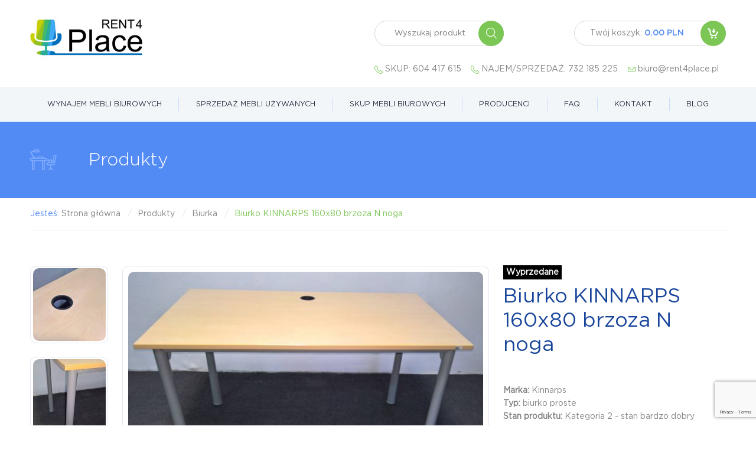

--- FILE ---
content_type: text/html; charset=UTF-8
request_url: https://rent4place.pl/produkty/biurka,biurko-kinnarps-160x80-brzoza-n-noga,684.html
body_size: 10685
content:
<!DOCTYPE html>
<html lang="pl" class="no-js">
<head>
<script>
// Define dataLayer and the gtag function.
window.dataLayer = window.dataLayer || [];
function gtag(){dataLayer.push(arguments);}

// Set default consent to 'denied' as a placeholder
// Determine actual values based on your own requirements
gtag('consent', 'default', {
  'ad_storage': 'denied',
  'ad_user_data': 'denied',
  'ad_personalization': 'denied',
  'analytics_storage': 'denied'
});
gtag('set', 'url_passthrough', true);
gtag('set', 'ads_data_redaction', true);
</script>


    <meta name="viewport" content="width=device-width, initial-scale=1, user-scalable=yes">
	<link rel="canonical" href="https://rent4place.pl/produkty/biurka,biurko-kinnarps-160x80-brzoza-n-noga,684.html" />
	
    <meta charset="utf-8" >
	    <meta name="description" content="Biurka używane w Rent4Place – szeroka oferta, idealne do Twojego biura. Skontaktuj się z nami i zobacz, jak Twój wybór wpływa na komfort pracy." >
   <!-- > <meta name="keywords" content="" >      -->
    <meta name="theme-color" content="#fff ">
    <base href="/"/>
	<meta property="fb:app_id" content="1704897273076528" />
<meta property="og:url" content="/produkty/biurka,biurko-kinnarps-160x80-brzoza-n-noga,684.html" />
<meta property="og:title" content="Biurko KINNARPS 160x80 brzoza N noga" />
<meta property="og:image" content="/thumbs/w281h336q80/img/products/a8366f3711e85c740ca0ae1fbae67dac.jpg" />
<meta property="og:description" content="Proste biurko szwedzkiej firmy KINNARPS o wymiarach 160x80 na nodze typu I wykończone laminatem w kolorze brzozowym. Stalowa baza biurka, do kt&oacute;rej są montowane nogi pomalowana na kolor jasnoszary. Biurko posiada regulację wysokości. Płynna regulacja śrubowa jest zamaskowana nakładką w kolorze nogi.&nbsp;" />
	
    <title>
	Biurko KINNARPS 160x80 brzoza N noga - używane Warszawa - elektryczne, z regulowaną wysokością - outlet - Rent4Place</title>
	
		
		
		
		<link rel="preload" href="/frontend/public/assets/css/fonts.css" as="style" crossorigin="anonymous" /> 
	<link rel="stylesheet" href="/frontend/public/assets/css/fonts.css" /> 
<link rel="stylesheet" href="/frontend/public/assets/css/app-8ef315d9d0.css">
	
        <link rel="stylesheet" href="/frontend/public/assets/css/naglowki.css">
  
    <script>
        ROOTADR = '/';
    </script>
	<script></script>

<script id="cookieyes" type="text/javascript" src="https://cdn-cookieyes.com/client_data/42499fd2b8c275489bfd9b29/script.js">
</script>

<!-- Google Tag Manager -->
<script>(function(w,d,s,l,i){w[l]=w[l]||[];w[l].push({'gtm.start':
new Date().getTime(),event:'gtm.js'});var f=d.getElementsByTagName(s)[0],
j=d.createElement(s),dl=l!='dataLayer'?'&l='+l:'';j.async=true;j.src=
'https://www.googletagmanager.com/gtm.js?id='+i+dl;f.parentNode.insertBefore(j,f);
})(window,document,'script','dataLayer','GTM-KL46DL54');</script>
<!-- End Google Tag Manager -->

<!-- Google tag (gtag.js) -->
<script async src="https://www.googletagmanager.com/gtag/js?id=G-PS9GY0F07X"></script>
<script>
  window.dataLayer = window.dataLayer || [];
  function gtag(){dataLayer.push(arguments);}
  gtag('js', new Date());

  gtag('config', 'G-PS9GY0F07X');
</script></script>


<link rel="preload" href="https://rent4place.pl/frontend/public/assets/fonts/GothamBook.woff2" as="font" type="font/woff2" crossorigin>
<link rel="preload" href="https://rent4place.pl/frontend/public/assets/fonts/icons.woff2?v1" as="font" type="font/woff2" crossorigin>
<link rel="preload" href="https://rent4place.pl/frontend/public/assets/fonts/GothamMedium.woff2" as="font" type="font/woff2" crossorigin>
<link rel="preload" href="https://rent4place.pl/frontend/public/assets/fonts/GothamLight.woff2" as="font" type="font/woff2" crossorigin>
  
<script type='application/ld+json'>
{
  "@context": "http://www.schema.org",
  "@type": "FurnitureStore",
  "name": "Używane meble biurowe Rent4Place",
  "url": "https://rent4place.pl/",
  "logo": "https://rent4place.pl/frontend/public/assets/img/logotype.jpg",
  "priceRange": "$$",
  "image": "https://rent4place.pl/thumbs-crop/w885h652q80/img/sites/9bb97abcdb7ac311e0ea0dfd0808e9bb.jpg",
  "description": "Proponujemy wynajem i sprzedaż używanych mebli biurowych",
  "address": {
     "@type": "PostalAddress",
     "streetAddress": "Ul. Trakt Lubelski 151",
     "addressLocality": "Warszawa",
     "addressRegion": "Województwo mazowieckie",
     "postalCode": "04-790",
     "addressCountry": "Polska"
  },
  "telephone": "+48732185225"
}
</script>  
  
</head>
<body>


    <div id="fb-root"></div> 
    <script>
      window.fbAsyncInit = function() {
        FB.init({
          appId      : '',
          xfbml      : true,
          version    : 'v2.1'
        });
      };

      (function(d, s, id){
         var js, fjs = d.getElementsByTagName(s)[0];
         if (d.getElementById(id)) {return;}
         js = d.createElement(s); js.id = id;
         js.src = "//connect.facebook.net/en_US/sdk.js";
         fjs.parentNode.insertBefore(js, fjs);
       }(document, 'script', 'facebook-jssdk'));
    </script>

	<header>
	<div class="top">
		<div class="wrapper first">
			<div class="wrapper">
				<div class="left">
					<a href="https://rent4place.pl/" class="logotype">
						<img src="/frontend/public/assets/img/logotype.jpg" alt="Rent4Place sp. z o.o. - Sklep z używanymi meblami biurowymi">
					</a>
					<span class="intro">
						 					</span>
				</div>
				<div class="right rightCart">
				    <div class="rightSearchBox cart" style="float:left">
                        <form action="/produkty.html" method="get">
                            <span class="text">
                                <span class="val">
                                    <input type="text" placeholder="Wyszukaj produkt" name="phrase" style="border:0;">
                                </span>
                            </span>
                            <i class="icon icon-search74 submitSearch"></i>
                        </form>
                    </div>
					<div class="cartStatus" style="float:right">
						<span class="wrap" data-shop-schema="cart">
							<span data-shop-schema-item>
								<a class="cart cartStatusPlaceholder" href="/cart.html">
									<span class="text">
										Twój koszyk: <span class="val">
										0.00 PLN										</span>
									</span>
									<i class="icon icon-buy10"></i>
								</a>
							</span>
						</span>
					</div>
					
                    <div style="clear:both"></div>
                    <p style="text-align:right;" class="headerContact">
                        <span class="headerContactItem headerContactItemPhone1"><i class="icon icon-telephone51"></i> SKUP: <span><a href="tel:+48604417615">604 417 615</a></span>&nbsp;&nbsp;&nbsp;</span>
                        <span class="headerContactItem headerContactItemPhone2"><i class="icon icon-telephone51"></i> NAJEM/SPRZEDAŻ: <span><a href="tel:+48732185225">732 185 225</a></span>&nbsp;&nbsp;&nbsp;</span>
                        <span class="headerContactItem headerContactItemEmail"><i class="icon icon-email16"></i> <span><a href="mailto:biuro@rent4place.pl">biuro@rent4place.pl</a>&nbsp;&nbsp;&nbsp;</span></span>
                    </p>
				</div>
			</div>
		</div>
	</div>
	<nav>
		<div class="wrapper first">
			<div class="wrapper">
				<div id="toggleMenu">Menu <span class="icon"><i></i></span></div>
				<ul class="mainMenu"><li><a  href="/wynajem-mebli-biurowych.html" >Wynajem mebli biurowych</a></li><li><a  href="/sprzedaz-mebli-uzywanych.html" >Sprzedaż mebli używanych</a></li><li><a  href="/skup-mebli.html" >Skup mebli biurowych</a></li><li><a  href="/producenci.html" >Producenci</a></li><li><a  href="/faq.html" >FAQ</a></li><li><a  href="/kontakt.html" >Kontakt</a></li><li><a  href="/blog-wyposazenie.html" >Blog </a></li></ul>			</div>
		</div>
	</nav>
</header>

<style>

/* Extra small devices (phones, 600px and down) */
@media only screen and (max-width: 600px) {
    
    .homepageBlocks .textWrap{
        padding:10px;
    }
}

/* Small devices (portrait tablets and large phones, 600px and up) */
@media only screen and (min-width: 600px) {
    .homepageBlocks .textWrap{
        padding:20px;
    }
    
}

/* Medium devices (landscape tablets, 768px and up) */
@media only screen and (min-width: 768px) {
    
    .homepageBlocks .textWrap{
        padding:40px;
    }
}

/* Large devices (laptops/desktops, 992px and up) */
@media only screen and (min-width: 992px) {
    .homepageBlocks .textWrap{
        padding:10px 60px 60px 60px;
    }
    
}

/* Extra large devices (large laptops and desktops, 1200px and up) */
@media only screen and (min-width: 1200px) {
    
    .homepageBlocks .textWrap{
        padding:10px 60px 60px 60px;
    }
}

</style>
<div class="titleBar">
	<div class="wrapper first">
		<div class="wrapper">
			<style>
				.titleBar .heading>.mainTitle {
					display: inline-block;
					vertical-align: middle;
					color: #fff;
					margin: 0;
					padding-left: 50px;
					font-family: 'GothamLight';
					font-size: 30px;
					font-weight: 300;
					line-height: 38px;
					text-align: center;
					text-size-adjust: 100%;
				}

				@media only screen and (max-width:640px) {
					.titleBar .heading>.mainTitle {
						padding: 0;
						text-align: center;
						display: block
					}
				}
			</style>
			<div class="heading">
				<i class="icon icon-student71"></i>
				<p class="mainTitle opt-h1">Produkty</p>			</div>
		</div>
	</div>
</div><div class="productsDetails detailsView" itemtype="https://schema.org/Product" itemscope>
    <div class="intro">
        <div class="wrapper first">
            <div class="wrapper">
                <div class="breadcrumb">
	<ul>Jesteś:
		<li itemprop="itemListElement" itemscope itemtype="http://schema.org/ListItem"><a href="/" itemprop="item"><span itemprop="name">Strona główna</span></a></li><li itemprop="itemListElement" itemscope itemtype="http://schema.org/ListItem"><a  href="/produkty.html"  itemprop="item"><span itemprop="name">Produkty</span></a></li><li itemprop="itemListElement" itemscope itemtype="http://schema.org/ListItem"><a  href="/produkty/biurka.html"  itemprop="item"><span itemprop="name">Biurka</span></a></li><li itemprop="itemListElement" itemscope itemtype="http://schema.org/ListItem"><a  href="/produkty/biurka,biurko-kinnarps-160x80-brzoza-n-noga,684.html" itemprop="item"><span itemprop="name">Biurko KINNARPS 160x80 brzoza N noga</span></a></li>	</ul>
</div>                <div class="row">
                    <div class="right productInfoRight">
                                                                                                                <span class="productLabel wyprzedane" style="margin:0">Wyprzedane</span>
                                                                            <div class="productInfo">
                            <h1 class="title opt-div" itemprop="name">Biurko KINNARPS 160x80 brzoza N noga</h1>
                            <div class="info">
                                                                                                    <p><b>Marka: </b>Kinnarps</p>
                                                                                                                                    <p><b>Typ: </b>biurko proste</p>
                                                                                                    <p><b>Stan produktu: </b>Kategoria 2 - stan bardzo dobry</p>
                                                                                            </div>
                            <div class="info info--line2">
                                <span>                                     
                            <p>
                                <span>                                                                 </p>
                            <!-- <p>
                                        Dostępna ilość: <span class="val">0 szt.</span>
                                    </p> -->
                                                        </div>
                                                            <div class="info">
                                    <div class="">
                                                                                    <div class="content" itemprop="description">
                                                Proste biurko szwedzkiej firmy KINNARPS o wymiarach 160x80 na nodze typu I wykończone laminatem w kolorze brzozowym. Stalowa baza biurka, do kt&oacute;rej są montowane nogi pomalowana na kolor jasnoszary. Biurko posiada regulację wysokości. Płynna regulacja śrubowa jest zamaskowana nakładką w kolorze nogi.&nbsp;                                            </div>
                                                                            </div>
                                    <div class="right">
                                                                            </div>
                                </div>
                            
                                                    </div>
                    </div>
                    <div class="left">
                        <div class="gallery">
                                                                                                <a class="image fancybox" rel="gallery" href="/thumbs/w800h600q80/img/products/bb653c53b848293ac203fd63abf6325f.jpg">
                                        <img itemprop="image" src="/thumbs-crop/w123h123q80/img/products/bb653c53b848293ac203fd63abf6325f.jpg" alt="1">
                                    </a>
                                                                                                                                <a class="image fancybox" rel="gallery" href="/thumbs/w800h600q80/img/products/048876ae36572da9bded015d7a5b358c.jpg">
                                        <img itemprop="image" src="/thumbs-crop/w123h123q80/img/products/048876ae36572da9bded015d7a5b358c.jpg" alt="1">
                                    </a>
                                                                                                                                <a class="image fancybox" rel="gallery" href="/thumbs/w800h600q80/img/products/9a65093b644371019a45832ee2de3373.jpg">
                                        <img itemprop="image" src="/thumbs-crop/w123h123q80/img/products/9a65093b644371019a45832ee2de3373.jpg" alt="1">
                                    </a>
                                                                                    </div>
                        <div class="bigPhoto">
                            <a class="image fancybox" rel="gallery" href="/thumbs/w800h600q80/img/products/6191a24b12798389e8504ac9c070764f.jpg">
                                <img itemprop="image" fetchPriority="high" src="/thumbs/w615h420q80/img/products/6191a24b12798389e8504ac9c070764f.jpg" rel="gallery" alt="Biurko KINNARPS 160x80 brzoza N noga - zdjęcie główneBiurko KINNARPS 160x80 brzoza N noga - zdjęcie główne">
                            </a>
                        </div>
                    </div>
                </div>
            </div>
        </div>
    </div>
    <div class="buyForms">
        <div class="wrapper first">
            <div class="wrapper" itemprop="offers" itemscope itemtype="https://schema.org/Offer">
                <meta itemprop="priceCurrency" content="PLN" />
                <!--
                    <form class="colorBlock black" action="/produkty/biurka.html?id=684&action=rent" method="post" data-calc="rent">
                        <div class="top">
                            <div class="head">
                                <span class="title">Wynajmij produkt</span>
                            </div>
                            <div class="setBar">
                                <span class="label">Czas wynajmu:</span>
                                <div id="slideBar" class="dragdealer" data-steps="7">
                                    <div class="handle"></div>
                                    <div class="blueBar"></div>
                                    <input type="hidden" id="months" name="period">
									<input type="hidden" id="period" name="period_base" value="d">
									<input type="hidden" id="recordId" name="recordId" value="684" />
                                </div>
                                <span class="label">
                                    dni                                </span>
                            </div>
                            <div class="info">
                                <div class="col">
                                    Cena podstawowa:
									                                    <div class="val"><span class="price">0.00</span>zł netto/dzień</div>
                                </div>
                                <div class="col">
                                    <label>Ilość</label>
                                    <input type="text" class="quantityInput" name="quantity" value="1">
                                </div>
                                <div class="col">
                                    Całkowity koszt:
                                    <div class="val"><span class="totalPrice">0.00</span>zł netto</div>
                                </div>
                            </div>
                        </div>
						                    </form>
                    -->

                <div class="colorBlock black">
                    <div class="top">
                        <div class="head">
                            <span class="title">Wynajmij produkt</span>
                        </div>
                        <div class="setBar">
                            <p style="padding:28px 0 10px 0; text-align:center">Możesz wynająć ten produkt na tyle, na ile potrzebujesz na dogodnych warunkach. Skontaktuj się z nami, aby poznać ofertę</p>
                        </div>
                    </div>
                    <div class="bottom">
                        <a href="#askForRent" class="btn btn--std btn--blue fancybox">Zapytaj o cenę najmu</a>
                        <span class="hidden">
                            <div id="askForRent">
                                
<style>
    label {
        cursor: pointer;
        display: block;
        position: relative;
        user-select: none;
    }

    label span {
        display: inline-block;
        padding-left: 20px;
    }

    input[type="checkbox"] {
        cursor: pointer;
        height: auto;
        position: absolute;
        top: 5px;
        width: auto !important;
    }

    .toggleText {
        max-height: 0px;
        overflow: hidden;
        transition: max-height 1s ease;
    }

    .toggled {
        max-height: 800px;
    }

    .infoToggle {
        color: #538bf4;
    }
</style>

<!-- TYMCZASOWA INFORMACJA ZEBY NAPISAC NA MAILA BO NIE DZIALA FORMULARZ -->
<div style="display:flex; flex-direction:column;justify-content:center;align-items:center; text-align:center;">
    <h2 class="title" style="color:black;">
        Prześlij zapytanie/rezerwacje na adres
    </h2>
    <a class="btn btn--std" href="mailto:biuro@rent4place.pl">biuro@rent4place.pl</a>
</div>
<form action="" method="post" class="stdForm" id="rent-form" style="display:none;">
    <div class="row">
        <div class="col"><input required type="text" name="name_last_name" placeholder="Imię i nazwisko" value=""></div>
        <div class="col"><input required type="email" name="email" placeholder="Adres e-mail" value=""></div>
        <div class="col"><input required type="tel" name="telephone" placeholder="Nr telefonu" value=""></div>
    </div>
    <div class="row">
        <div class="col">
            <textarea name="content" required placeholder="Treść zapytania">Proszę o informację na temat kosztów wynajmu produktu: Biurko KINNARPS 160x80 brzoza N noga
ilość, planowany czas najmu</textarea>
        </div>
    </div>
    <div class="">
        <div class="row">
            <div class="col">
                <label for="fr_checkbox1">
                    <input type="checkbox" id="fr_checkbox1" required> <span>Wyrażam zgodę na przesyłanie informacji handlowej przez Rent4Place Sp. z o.o. za pomocą środków komunikacji elektronicznej w rozumieniu Ustawy o świadczeniu usług drogą elektroniczną z dnia 18 lipca 2002r (Dz. U. z 2002 r Nr 144, poz. 1204)  *</span>
                </label>
            </div>
        </div>

        <div class="row">
            <div class="col">
                <label for="fr_checkbox2">
                    <input type="checkbox" id="fr_checkbox2" required> <span>Wyrażam zgodę na przetwarzanie moich danych osobowych, w celu udzielenia odpowiedzi na zadane pytanie przez Rent4Place Sp. z o.o. (ul. Grzybowska 87, 00-844 Warszawa). *</span>
                </label>
            </div>
        </div>

        <div class="row">
            <div class="col">
                <div class="toggleText" id="toggleTextFormRent">
                    <p>Administratorem Państwa danych osobowych jest Rent4Place Sp. z o.o. z siedzibą przy ul. Grzybowska 87, 00-844 Warszawa. Administrator nie wyznaczył Inspektora Ochrony Danych, a w sprawach związanych z przetwarzaniem Państwa danych osobowych można skontaktować w następujący sposób: a) drogą elektroniczną <a href="mailto:biuro@rent4place.pl">biuro@rent4place.pl<a/> lub b) korespondencyjnie na adres: ul. Grzybowska 87, 00-844 Warszawa (z dopiskiem „Dane osobowe - przetwarzanie”).</p>

<p>Państwa dane będą przetwarzane w celu odpowiedzi na zadane przez Państwa pytania, w szczególności: przygotowania oferty, rezerwacji mebli, realizacji zamówienia, realizacji zobowiązań gwarancyjnych lub związanych z rękojmią za towar, nie dłużej niż jest to konieczne w celu wykonania tego zadania oraz dla spełnienia wymagań prawnych.<br/>
Przysługują Państwu następujące prawa związane z przetwarzaniem przez nas Państwa danych osobowych: prawo dostępu do danych, prawo do sprostowania, prawo do usunięcia danych, prawo sprzeciwu, prawo do ograniczenia przetwarzania danych, prawo przenoszenia danych, prawo wniesienia skargi do Prezesa Urzędu Ochrony Danych Osobowych.</p>
                </div>
                <a class="infoToggleFormRent" href="#toggleTextFormRent">Rozwiń informację</a>
                <script>
                    document.querySelector(".infoToggleFormRent").addEventListener("click", function(e) {
                        e.preventDefault();
                        var target = this.getAttribute("href");
                        document.querySelector(target).classList.toggle("toggled");
                        if (document.querySelector(target).classList.contains("toggled"))
                            this.textContent = "Zwiń";
                        else
                            this.textContent = "Rozwiń informację";
                    });
                </script>
            </div>
        </div>
    </div>
    <div class="button">
        <input type="hidden" name="rent-form1" value="1" id="sendsecure1">
        <button class="btn btn--std btn--blue">Wyślij prośbę</button>
    </div>
</form>


<script>
    document.addEventListener("DOMContentLoaded", function(event) {
        document.getElementById("sendsecure1").value = 17362800;
    });

    document.getElementById("rent-form").addEventListener("submit", function(event) {
        event.preventDefault();
        grecaptcha.ready(function() {
            grecaptcha.execute("6Led760UAAAAADrJmdE8yHSkG3uL40adAR46dI7T", {
                action: "send_message"
            }).then(function(token) {
                var x = document.createElement("INPUT");
                x.setAttribute("type", "hidden");
                x.setAttribute("name", "g-recaptcha-response");
                x.setAttribute("value", token);

                document.getElementById("rent-form").appendChild(x);
                document.getElementById("rent-form").submit();
            });
        });
    });
</script>                            </div>
                        </span>
                    </div>
                </div>

                <!-- <form class="colorBlock green" action="" method="post" data-calc="buy"> -->
                <div class="colorBlock green">
                    <div class="top">
                        <div class="head">
                            <span class="title">Kup produkt</span>
                        </div>
                        <div class="setBar">
                            <p>Możesz ten produkt wynająć, bądź kupić</p>
                        </div>
                        <div class="info">
                            <div class="col">
                                Cena podstawowa:
                                                                <div class="val"><span class="price actualPrice">450.00</span>zł netto</div>
                               <meta content="450.00" itemprop="price">
                                <span style="font-size: 14px; font-weight:normal;">(+23% VAT)</span>
                            </div>
                            <div class="col">
                                <label>Ilość</label>
                                <input type="text" class="quantityInput" name="quantity" value="1">
                            </div>
                            <div class="col">
                                Całkowity koszt:
                                <div class="val"><span class="totalPrice">450.00</span> zł netto</div>
                                <span style="font-size: 14px; font-weight:normal;">(+23% VAT)</span>
                            </div>
                        </div>
                    </div>
                                            <div class="bottom">
                            <a href="#askForRent" class="btn btn--std btn--white-black fancybox">Kup produkt!</a>
                            <!-- <button class="btn btn--std btn--white-black">!</button> -->
                        </div>
                                    </div>

            </div>
            <div class="askForMore">
                <a href="#askForMore" class="btn btn--std btn--blue fancybox">Zapytaj o więcej</a>
            </div>
            <span class="hidden">
                <div id="askForMore">
                      <!-- TYMCZASOWA INFORMACJA ZEBY NAPISAC NA MAILA BO NIE DZIALA FORMULARZ -->
  <div style="display:flex; flex-direction:column;justify-content:center;align-items:center; text-align:center;">
    <h2 class="title" style="color:black;">
      Prześlij zapytanie/rezerwacje na adres
    </h2>
    <a class="btn btn--std" href="mailto:biuro@rent4place.pl">biuro@rent4place.pl</a>
  </div>
  <form action="" method="post" class="stdForm" id="contact-form" style="display:none;">
    <div class="row">
      <div class="col"><input required type="text" name="name_last_name" placeholder="Imię i nazwisko" ></div>
      <div class="col"><input required type="email" name="email" placeholder="Adres e-mail" ></div>
      <div class="col"><input required type="tel" name="telephone" placeholder="Nr telefonu" ></div>
    </div>
    <div class="row">
      <div class="col">
        <textarea name="content" required placeholder="Treść zapytania"></textarea>
      </div>
    </div>
    <div class="">
      <div class="row">
        <div class="col">
          <label for="checkbox1">
            <input type="checkbox" id="checkbox1" required> <span>Wyrażam zgodę na przesyłanie informacji handlowej przez Rent4Place Sp. z o.o. za pomocą środków komunikacji elektronicznej w rozumieniu Ustawy o świadczeniu usług drogą elektroniczną z dnia 18 lipca 2002r (Dz. U. z 2002 r Nr 144, poz. 1204)  *</span>
          </label>
        </div>
      </div>
      <div class="row">
        <div class="col">
          <label for="checkbox2">
            <input type="checkbox" id="checkbox2" required> <span>Wyrażam zgodę na przetwarzanie moich danych osobowych, w celu udzielenia odpowiedzi na zadane pytanie przez Rent4Place Sp. z o.o. (ul. Grzybowska 87, 00-844 Warszawa). *</span>
          </label>
        </div>
      </div>
      <div class="row">
        <div class="col">
          <div class="toggleText" id="toggleText">
            <p>Administratorem Państwa danych osobowych jest Rent4Place Sp. z o.o. z siedzibą przy ul. Grzybowska 87, 00-844 Warszawa. Administrator nie wyznaczył Inspektora Ochrony Danych, a w sprawach związanych z przetwarzaniem Państwa danych osobowych można skontaktować w następujący sposób: a) drogą elektroniczną <a href="mailto:biuro@rent4place.pl">biuro@rent4place.pl<a/> lub b) korespondencyjnie na adres: ul. Grzybowska 87, 00-844 Warszawa (z dopiskiem „Dane osobowe - przetwarzanie”).</p>

<p>Państwa dane będą przetwarzane w celu odpowiedzi na zadane przez Państwa pytania, w szczególności: przygotowania oferty, rezerwacji mebli, realizacji zamówienia, realizacji zobowiązań gwarancyjnych lub związanych z rękojmią za towar, nie dłużej niż jest to konieczne w celu wykonania tego zadania oraz dla spełnienia wymagań prawnych.<br/>
Przysługują Państwu następujące prawa związane z przetwarzaniem przez nas Państwa danych osobowych: prawo dostępu do danych, prawo do sprostowania, prawo do usunięcia danych, prawo sprzeciwu, prawo do ograniczenia przetwarzania danych, prawo przenoszenia danych, prawo wniesienia skargi do Prezesa Urzędu Ochrony Danych Osobowych.</p>
          </div>
          <a class="infoToggle" href="#toggleText">Rozwiń informację</a>
          <style>
            label {
              cursor: pointer;
              display: block;
              position: relative;
              user-select: none;
            }

            label span {
              display: inline-block;
              padding-left: 20px;
            }

            input[type="checkbox"] {
              cursor: pointer;
              height: auto;
              position: absolute;
              top: 5px;
              width: auto !important;
            }

            .toggleText {
              max-height: 0px;
              overflow: hidden;
              transition: max-height 1s ease;
            }

            .toggled {
              max-height: 800px;
            }

            .infoToggle {
              color: #538bf4;
            }
          </style>
          <script>
            document.querySelector('.infoToggle').addEventListener('click', function(e) {
              e.preventDefault();
              var target = this.getAttribute('href');
              document.querySelector(target).classList.toggle('toggled');
              if (document.querySelector(target).classList.contains('toggled')) {
                this.textContent = 'Zwiń';
              } else {
                this.textContent = 'Rozwiń informację';
              }
            });
          </script>
        </div>
      </div>
    </div>
    <div class="button">
      <input type="hidden" name="contact-form2" value="1" id="sendsecure2">
      <button class="btn btn--std btn--blue">Wyślij prośbę</button>
    </div>
  </form>

<script>
  document.addEventListener("DOMContentLoaded", function(event) {
    document.getElementById('sendsecure2').value = 17362800;
  });

  document.getElementById("contact-form").addEventListener("submit", function(event) {
    event.preventDefault();
    grecaptcha.ready(function() {
      grecaptcha.execute("6Led760UAAAAADrJmdE8yHSkG3uL40adAR46dI7T", {
        action: 'send_message'
      }).then(function(token) {
        var x = document.createElement("INPUT");
        x.setAttribute("type", "hidden");
        x.setAttribute("name", "g-recaptcha-response");
        x.setAttribute("value", token);

        document.getElementById("contact-form").appendChild(x);
        document.getElementById("contact-form").submit();
      });
    });
  });
</script>                </div>
            </span>
        </div>
    </div>
    
                <section class="productSection">
            <div class="wrapper first">
                <div class="wrapper">
                    <div class="heading">
                        <h4 class="opt-h1">Produkty <b>powiązane</b></h4>
                    </div>
                    <ul class="productList">
                                                    <li class="item">
	<a href="/produkty/do-kantyny,stolik-furniko-90x90-dab-baza-kwadrat,1271.html" class="productItem">
						<span class="image">
			<span class="tableHelper"><span class="cellHelper">
				<img loading="lazy" src="/img/products/112a4d1ebf8b99bbbc8645a758526422.jpg" alt="Stolik FURNIKO 90x90 dąb baza kwadrat">
			</span></span>
		</span>
				
		                                        <span class="productLabel nowosc">Nowość</span>
                    
		<span class="productLabel label-type">standard</span>
                                    
		<span class="title">Stolik FURNIKO 90x90 dąb baza kwadrat</span>
		<span class="hoverCard">
			<span class="title">Stolik FURNIKO 90x90 dąb baza kwadrat</span>
			<span class="info">
				<span class="label">Wynajem od:</span>
				<!--								<span class="val">0.00zł netto / tydzień</span>-->
				<span class="val">zapytaj o warunki</span>
			</span>
			<span class="info">
				<span class="label">Kup teraz od:</span>
								<span class="val">350.00zł netto</span>
				<span style="font-size: 14px; font-weight:normal;">(+23% VAT)</span>
			</span>
			<span style="margin-top: 12px;" class="btn btn--std btn--green">Zobacz więcej</span>
		</span>
	</a>
</li>

<style>
	.item .productLabel{
		top:40px!important;
	}
	.item .label-type{
		background:#538BF4!important;
		top:0!important;
		text-transform:capitalize;
	}
</style>                                                    <li class="item">
	<a href="/produkty/do-kantyny,stol-kantyna-sr-120-cm-ikea-billsta-bialy-talerz-szary,1270.html" class="productItem">
						<span class="image">
			<span class="tableHelper"><span class="cellHelper">
				<img loading="lazy" src="/img/products/004bbfa7e46997c638d45314d3810ab0.jpg" alt="Stół kantyna śr. 120 cm IKEA Billsta biały, talerz szary">
			</span></span>
		</span>
				
		                                        <span class="productLabel wyprzedaz">Wyprzedaż</span>
                    
		<span class="productLabel label-type">outlet warszawa</span>
                                    
		<span class="title">Stół kantyna śr. 120 cm IKEA Billsta biały, talerz szary</span>
		<span class="hoverCard">
			<span class="title">Stół kantyna śr. 120 cm IKEA Billsta biały, talerz szary</span>
			<span class="info">
				<span class="label">Wynajem od:</span>
				<!--								<span class="val">0.00zł netto / tydzień</span>-->
				<span class="val">zapytaj o warunki</span>
			</span>
			<span class="info">
				<span class="label">Kup teraz od:</span>
								<span class="val">250.00zł netto</span>
				<span style="font-size: 14px; font-weight:normal;">(+23% VAT)</span>
			</span>
			<span style="margin-top: 12px;" class="btn btn--std btn--green">Zobacz więcej</span>
		</span>
	</a>
</li>

<style>
	.item .productLabel{
		top:40px!important;
	}
	.item .label-type{
		background:#538BF4!important;
		top:0!important;
		text-transform:capitalize;
	}
</style>                                                    <li class="item">
	<a href="/produkty/do-kantyny,stol-kantyna-kinnarps-70x70-brzoza-baza-szara,1269.html" class="productItem">
						<span class="image">
			<span class="tableHelper"><span class="cellHelper">
				<img loading="lazy" src="/img/products/3f75e988d3fd9e1e78839fa2e020d34b.jpg" alt="Stół kantyna KINNARPS 70x70 brzoza baza szara">
			</span></span>
		</span>
				
		                                        <span class="productLabel wyprzedaz">Wyprzedaż</span>
                    
		<span class="productLabel label-type">outlet warszawa</span>
                                    
		<span class="title">Stół kantyna KINNARPS 70x70 brzoza baza szara</span>
		<span class="hoverCard">
			<span class="title">Stół kantyna KINNARPS 70x70 brzoza baza szara</span>
			<span class="info">
				<span class="label">Wynajem od:</span>
				<!--								<span class="val">0.00zł netto / tydzień</span>-->
				<span class="val">zapytaj o warunki</span>
			</span>
			<span class="info">
				<span class="label">Kup teraz od:</span>
								<span class="val">150.00zł netto</span>
				<span style="font-size: 14px; font-weight:normal;">(+23% VAT)</span>
			</span>
			<span style="margin-top: 12px;" class="btn btn--std btn--green">Zobacz więcej</span>
		</span>
	</a>
</li>

<style>
	.item .productLabel{
		top:40px!important;
	}
	.item .label-type{
		background:#538BF4!important;
		top:0!important;
		text-transform:capitalize;
	}
</style>                                                    <li class="item">
	<a href="/produkty/szafy,szafa-furniko-3oh-lockers-6-mod-wieszak-z-donica-160,1268.html" class="productItem">
						<span class="image">
			<span class="tableHelper"><span class="cellHelper">
				<img loading="lazy" src="/img/products/6dd4e0fb53c7e0bcbac124656a2edb2f.jpg" alt="Szafa FURNIKO 3OH lockers 6 mod. + wieszak z donicą 160">
			</span></span>
		</span>
				
		
		<span class="productLabel label-type">standard</span>
                                    
		<span class="title">Szafa FURNIKO 3OH lockers 6 mod. + wieszak z donicą 160</span>
		<span class="hoverCard">
			<span class="title">Szafa FURNIKO 3OH lockers 6 mod. + wieszak z donicą 160</span>
			<span class="info">
				<span class="label">Wynajem od:</span>
				<!--								<span class="val">0.00zł netto / tydzień</span>-->
				<span class="val">zapytaj o warunki</span>
			</span>
			<span class="info">
				<span class="label">Kup teraz od:</span>
								<span class="val">900.00zł netto</span>
				<span style="font-size: 14px; font-weight:normal;">(+23% VAT)</span>
			</span>
			<span style="margin-top: 12px;" class="btn btn--std btn--green">Zobacz więcej</span>
		</span>
	</a>
</li>

<style>
	.item .productLabel{
		top:40px!important;
	}
	.item .label-type{
		background:#538BF4!important;
		top:0!important;
		text-transform:capitalize;
	}
</style>                                            </ul>
                </div>
            </div>
        </section>
                <section class="productSection">
            <div class="wrapper first">
                <div class="wrapper">
                    <div class="heading">
                        <h4 class="opt-h1">Biurka <b>MIX</b></h4>
                    </div>
                    <ul class="productList">
                                                    <li class="item">
	<a href="/produkty/biurka,biurko-martela-pinta-160x100x80-fala-jasny-buk,262.html" class="productItem">
						<span class="image">
			<span class="tableHelper"><span class="cellHelper">
				<img loading="lazy" src="/img/products/66907ef71a0268ff1c56028b8114e9ad.jpg" alt="Biurko MARTELA Pinta 160x100x80 fala jasny buk">
			</span></span>
		</span>
				
		                                        <span class="productLabel wyprzedane">Wyprzedane</span>
                    
		<span class="productLabel label-type">outlet warszawa</span>
                                    
		<span class="title">Biurko MARTELA Pinta 160x100x80 fala jasny buk</span>
		<span class="hoverCard">
			<span class="title">Biurko MARTELA Pinta 160x100x80 fala jasny buk</span>
			<span class="info">
				<span class="label">Wynajem od:</span>
				<!--								<span class="val">3.93zł netto / tydzień</span>-->
				<span class="val">zapytaj o warunki</span>
			</span>
			<span class="info">
				<span class="label">Kup teraz od:</span>
								<span class="val">125.00zł netto</span>
				<span style="font-size: 14px; font-weight:normal;">(+23% VAT)</span>
			</span>
			<span style="margin-top: 12px;" class="btn btn--std btn--green">Zobacz więcej</span>
		</span>
	</a>
</li>

<style>
	.item .productLabel{
		top:40px!important;
	}
	.item .label-type{
		background:#538BF4!important;
		top:0!important;
		text-transform:capitalize;
	}
</style>                                                    <li class="item">
	<a href="/produkty/biurka,biurko-kinnarps-140x80-biale-noga-t-czarna,1144.html" class="productItem">
						<span class="image">
			<span class="tableHelper"><span class="cellHelper">
				<img loading="lazy" src="/img/products/b80a555a5575bca0b96a2978fc305357.jpg" alt="Biurko Kinnarps 140x80 białe noga T czarna">
			</span></span>
		</span>
				
		                                        <span class="productLabel wyprzedane">Wyprzedane</span>
                    
		<span class="productLabel label-type">standard</span>
                                    
		<span class="title">Biurko Kinnarps 140x80 białe noga T czarna</span>
		<span class="hoverCard">
			<span class="title">Biurko Kinnarps 140x80 białe noga T czarna</span>
			<span class="info">
				<span class="label">Wynajem od:</span>
				<!--								<span class="val">0.00zł netto / tydzień</span>-->
				<span class="val">zapytaj o warunki</span>
			</span>
			<span class="info">
				<span class="label">Kup teraz od:</span>
								<span class="val">400.00zł netto</span>
				<span style="font-size: 14px; font-weight:normal;">(+23% VAT)</span>
			</span>
			<span style="margin-top: 12px;" class="btn btn--std btn--green">Zobacz więcej</span>
		</span>
	</a>
</li>

<style>
	.item .productLabel{
		top:40px!important;
	}
	.item .label-type{
		background:#538BF4!important;
		top:0!important;
		text-transform:capitalize;
	}
</style>                                                    <li class="item">
	<a href="/produkty/biurka,biurko-brzozowe-140-138-x80-regulacja-n,587.html" class="productItem">
						<span class="image">
			<span class="tableHelper"><span class="cellHelper">
				<img loading="lazy" src="/img/products/f03c36e4873c69d4087b257c2ab51777.jpg" alt="Biurko brzozowe 140(138)x80, regulacja N">
			</span></span>
		</span>
				
		                                        <span class="productLabel wyprzedane">Wyprzedane</span>
                    
		<span class="productLabel label-type">outlet warszawa</span>
                                    
		<span class="title">Biurko brzozowe 140(138)x80, regulacja N</span>
		<span class="hoverCard">
			<span class="title">Biurko brzozowe 140(138)x80, regulacja N</span>
			<span class="info">
				<span class="label">Wynajem od:</span>
				<!--								<span class="val">0.00zł netto / tydzień</span>-->
				<span class="val">zapytaj o warunki</span>
			</span>
			<span class="info">
				<span class="label">Kup teraz od:</span>
								<span class="val">125.00zł netto</span>
				<span style="font-size: 14px; font-weight:normal;">(+23% VAT)</span>
			</span>
			<span style="margin-top: 12px;" class="btn btn--std btn--green">Zobacz więcej</span>
		</span>
	</a>
</li>

<style>
	.item .productLabel{
		top:40px!important;
	}
	.item .label-type{
		background:#538BF4!important;
		top:0!important;
		text-transform:capitalize;
	}
</style>                                                    <li class="item">
	<a href="/produkty/biurka,biurko-kinnarps-140x80-dab-noga-n-okragla-szara,1146.html" class="productItem">
						<span class="image">
			<span class="tableHelper"><span class="cellHelper">
				<img loading="lazy" src="/img/products/a6263b8788a4a15eadeb538ae83951d9.jpg" alt="Biurko KINNARPS 140x80 dąb noga N okrągła szara">
			</span></span>
		</span>
				
		                                        <span class="productLabel wyprzedane">Wyprzedane</span>
                    
		<span class="productLabel label-type">standard</span>
                                    
		<span class="title">Biurko KINNARPS 140x80 dąb noga N okrągła szara</span>
		<span class="hoverCard">
			<span class="title">Biurko KINNARPS 140x80 dąb noga N okrągła szara</span>
			<span class="info">
				<span class="label">Wynajem od:</span>
				<!--								<span class="val">0.00zł netto / tydzień</span>-->
				<span class="val">zapytaj o warunki</span>
			</span>
			<span class="info">
				<span class="label">Kup teraz od:</span>
								<span class="val">450.00zł netto</span>
				<span style="font-size: 14px; font-weight:normal;">(+23% VAT)</span>
			</span>
			<span style="margin-top: 12px;" class="btn btn--std btn--green">Zobacz więcej</span>
		</span>
	</a>
</li>

<style>
	.item .productLabel{
		top:40px!important;
	}
	.item .label-type{
		background:#538BF4!important;
		top:0!important;
		text-transform:capitalize;
	}
</style>                                            </ul>
                </div>
            </div>
        </section>
        <section class="servicesBlocks">
	<div class="wrapper first">
		<div class="wrapper">
			<div class="heading">
				<h4 class="opt-h1">Inne <b>usługi</b></h4>
			</div>
		</div>
	</div>
	<div class="wrapper first">
		<div class="wrapper baseGrid">
		            <div class="row">

            						
						<div class="col">
		                    <a class="item">
		                        <span class="image" style="background-image:url('/thumbs-crop/w282h256q80/img/news/8ef2e874b94dc51e7deb358eb568192a.jpg')">
		                            <span class="hoverCard">
		                                <span class="hoverTitle">
		                                    Montaż i demontaż		                                </span>
		                                <span class="hoverText">
		                                	Przy zakupie mebli zapewniamy profesjonalną ekipę, która dokona montażu produktów u Ciebie w biurze. W przypadku wynajmu również demontaż.		                                </span>
		                            </span>
		                        </span>
		                        <span class="title" data-hover="Montaż i demontaż">
		                            Montaż i demontaż		                            <span class="before">
		                                <span class="btn btn--std btn--pink">Zobacz</span>
		                            </span>
		                        </span>
		                    </a>
		                </div>


					
						<div class="col">
		                    <a class="item">
		                        <span class="image" style="background-image:url('/thumbs-crop/w282h256q80/img/news/d51586bb0a499caaf4162918bfa6e260.jpg')">
		                            <span class="hoverCard">
		                                <span class="hoverTitle">
		                                    Transport		                                </span>
		                                <span class="hoverText">
		                                	Zapewniamy transport - zamówionych u nas mebli - do Twojego biura, jak i ich odbiór. Zorganizujemy zarówno przewóz kurierem pojedynczych sztuk, jak i kilka TIRów. Ty nie musisz się tym martwić!		                                </span>
		                            </span>
		                        </span>
		                        <span class="title" data-hover="Transport">
		                            Transport		                            <span class="before">
		                                <span class="btn btn--std btn--pink">Zobacz</span>
		                            </span>
		                        </span>
		                    </a>
		                </div>


					
						<div class="col">
		                    <a href='https://rent4place.pl/skup-mebli.html' class="item">
		                        <span class="image" style="background-image:url('/thumbs-crop/w282h256q80/img/news/934e56c816cf290dc1d5231ffda7e41b.jpg')">
		                            <span class="hoverCard">
		                                <span class="hoverTitle">
		                                    Skup mebli		                                </span>
		                                <span class="hoverText">
		                                	Masz niepotrzebne meble biurowe? Zalegają w magazynie, na korytarzu, bądź przeszkadzają w biurze? Nie używasz ich, a generują koszty magazynowania i jeszcze musisz je inwentaryzować? Sprzedaj je! Odzyskaj utracony kapitał!		                                </span>
		                            </span>
		                        </span>
		                        <span class="title" data-hover="Skup mebli">
		                            Skup mebli		                            <span class="before">
		                                <span class="btn btn--std btn--pink">Zobacz</span>
		                            </span>
		                        </span>
		                    </a>
		                </div>


									


            </div>


<!-- 			<div class="row">
						<div class="col">
				<a href="" class="item">
										<img src="/thumbs-crop/w282h256q80/img/news/8ef2e874b94dc51e7deb358eb568192a.jpg" alt="Montaż i demontaż">
										<span class="title" data-hover="Montaż i demontaż">Montaż i demontaż</span>
				</a>
			</div>
					<div class="col">
				<a href="" class="item">
										<img src="/thumbs-crop/w282h256q80/img/news/d51586bb0a499caaf4162918bfa6e260.jpg" alt="Transport">
										<span class="title" data-hover="Transport">Transport</span>
				</a>
			</div>
					<div class="col">
				<a href="https://rent4place.pl/skup-mebli.html" class="item">
										<img src="/thumbs-crop/w282h256q80/img/news/934e56c816cf290dc1d5231ffda7e41b.jpg" alt="Skup mebli">
										<span class="title" data-hover="Skup mebli">Skup mebli</span>
				</a>
			</div>
			</div> -->
		</div>
	</div>
</section></div> 

<footer>
    <div class="top">
        <div class="wrapper first">
            <div class="wrapper">
                <div class="col">
                    <div class="heading">
                        <h3>Kim jesteśmy?</h3>
                    </div>
                    <div class="text">
                        <p>
                            Jesteśmy doświadczonym zespołem, który pasjonuje się optymalizacją w wyposażaniu wnętrz komercyjnych. Możesz mieć świetne biuro za niewielkie pieniądze i co najważniejsze... możesz nim elastycznie zarządzać.                         </p>
                    </div>
                </div>

                <div class="col">
                    <div class="heading">
                        <h3>Zgłoś potrzebę</h3>
                    </div>
                    <div class="text">
                        <p>
                            Jeśli nie znalazłeś czegoś w naszej ofercie, daj nam znać. Znajdziemy poszukiwane przez Ciebie produkty i poinformujemy o możliwości zakupu, gdy tylko będą dostępne. <a href="/kontakt.html" style="color: white;">Skontaktuj się z nami.</a>                        </p>
                    </div>
                                    </div>
                <div class="col">
                    <div class="heading">
                        <h3>Zobacz więcej</h3>
                    </div>
                    <nav>
                        <ul>
                            <li><a href="https://rent4place.pl/files/Polityka_Prywatnosci_rent4place.pl.pdf">Polityka prywatności</a></li>
                            <li><a href="/outlet-warszawa.html">Outlet Warszawa</a></li>
                            <li><a href="/kontakt.html">Kontakt</a></li>
                            <li><a href="/blog.html">Blog </a></li>
                        </ul>
                                            </nav>
                </div>
            </div>
        </div>
    </div>
    <div class="bottom">
        <div class="wrapper first">
            <div class="wrapper">
                <div class="left">

                    Rent4Place sp. z o.o. | ul. Grzybowska 87 |
                    00-844 Warszawa |
                    NIP: 5272758009 |
                    REGON: 363623518 |
                    tel: 604 417 615 |
                    email: biuro@rent4place.pl
                    <br>

                    Copyrights ( C ) 2018 strona zbiorcza <br>Wszelkie prawa zastrzeżone                </div>
                <div class="right">
                    Realizacja: <a rel="nofollow noopener" target="_blank" href="http://www.intellect.pl">Intellect.pl</a>
                </div>
            </div>
        </div>
    </div>
</footer>

<script src="/frontend/public/assets/js/shared-4a7a3b44b7c16613ef06.js"></script>
<script src="/frontend/public/assets/js/app-4a7a3b44b7c16613ef06.js"></script>
<script src="/js/cook.js"></script>

<script src="https://www.google.com/recaptcha/api.js?render=6Led760UAAAAADrJmdE8yHSkG3uL40adAR46dI7T" ></script>
<script src="https://ajax.googleapis.com/ajax/libs/jquery/3.2.1/jquery.min.js"></script>
<link href="https://cdn.jsdelivr.net/npm/select2@4.0.12/dist/css/select2.min.css" rel="stylesheet" />
<script src="https://cdn.jsdelivr.net/npm/select2@4.0.12/dist/js/select2.min.js"></script>
<script src="https://cdnjs.cloudflare.com/ajax/libs/select2/4.0.12/js/i18n/pl.js"></script>
<link rel="stylesheet" href="/frontend/public/assets/css/lemon.css">
<script src="/frontend/public/assets/js/select2.multi-checkboxes.js"></script>
<script src="/frontend/public/assets/js/lemon.js"></script>


<style>
    footer .top nav ul li a {
        color: white;
    }
</style>

<script>
    $(document).ready(function() {
        var _opt_slider = {
            auto: true,
            minSlides: 1,
            maxSlides: 6,
            slideWidth: 200,
            slideMargin: 0,
            moveSlides: 1,
            pager: false,
            controls: false,
            speed: 700,
        };
        if ($("#zaufali-box").length) {
            $("#zaufali-box ul").bxSlider(_opt_slider);
        }
    })
</script>

</body>

</html>

--- FILE ---
content_type: text/html; charset=utf-8
request_url: https://www.google.com/recaptcha/api2/anchor?ar=1&k=6Led760UAAAAADrJmdE8yHSkG3uL40adAR46dI7T&co=aHR0cHM6Ly9yZW50NHBsYWNlLnBsOjQ0Mw..&hl=en&v=9TiwnJFHeuIw_s0wSd3fiKfN&size=invisible&anchor-ms=20000&execute-ms=30000&cb=hsdxc5txw678
body_size: 48495
content:
<!DOCTYPE HTML><html dir="ltr" lang="en"><head><meta http-equiv="Content-Type" content="text/html; charset=UTF-8">
<meta http-equiv="X-UA-Compatible" content="IE=edge">
<title>reCAPTCHA</title>
<style type="text/css">
/* cyrillic-ext */
@font-face {
  font-family: 'Roboto';
  font-style: normal;
  font-weight: 400;
  font-stretch: 100%;
  src: url(//fonts.gstatic.com/s/roboto/v48/KFO7CnqEu92Fr1ME7kSn66aGLdTylUAMa3GUBHMdazTgWw.woff2) format('woff2');
  unicode-range: U+0460-052F, U+1C80-1C8A, U+20B4, U+2DE0-2DFF, U+A640-A69F, U+FE2E-FE2F;
}
/* cyrillic */
@font-face {
  font-family: 'Roboto';
  font-style: normal;
  font-weight: 400;
  font-stretch: 100%;
  src: url(//fonts.gstatic.com/s/roboto/v48/KFO7CnqEu92Fr1ME7kSn66aGLdTylUAMa3iUBHMdazTgWw.woff2) format('woff2');
  unicode-range: U+0301, U+0400-045F, U+0490-0491, U+04B0-04B1, U+2116;
}
/* greek-ext */
@font-face {
  font-family: 'Roboto';
  font-style: normal;
  font-weight: 400;
  font-stretch: 100%;
  src: url(//fonts.gstatic.com/s/roboto/v48/KFO7CnqEu92Fr1ME7kSn66aGLdTylUAMa3CUBHMdazTgWw.woff2) format('woff2');
  unicode-range: U+1F00-1FFF;
}
/* greek */
@font-face {
  font-family: 'Roboto';
  font-style: normal;
  font-weight: 400;
  font-stretch: 100%;
  src: url(//fonts.gstatic.com/s/roboto/v48/KFO7CnqEu92Fr1ME7kSn66aGLdTylUAMa3-UBHMdazTgWw.woff2) format('woff2');
  unicode-range: U+0370-0377, U+037A-037F, U+0384-038A, U+038C, U+038E-03A1, U+03A3-03FF;
}
/* math */
@font-face {
  font-family: 'Roboto';
  font-style: normal;
  font-weight: 400;
  font-stretch: 100%;
  src: url(//fonts.gstatic.com/s/roboto/v48/KFO7CnqEu92Fr1ME7kSn66aGLdTylUAMawCUBHMdazTgWw.woff2) format('woff2');
  unicode-range: U+0302-0303, U+0305, U+0307-0308, U+0310, U+0312, U+0315, U+031A, U+0326-0327, U+032C, U+032F-0330, U+0332-0333, U+0338, U+033A, U+0346, U+034D, U+0391-03A1, U+03A3-03A9, U+03B1-03C9, U+03D1, U+03D5-03D6, U+03F0-03F1, U+03F4-03F5, U+2016-2017, U+2034-2038, U+203C, U+2040, U+2043, U+2047, U+2050, U+2057, U+205F, U+2070-2071, U+2074-208E, U+2090-209C, U+20D0-20DC, U+20E1, U+20E5-20EF, U+2100-2112, U+2114-2115, U+2117-2121, U+2123-214F, U+2190, U+2192, U+2194-21AE, U+21B0-21E5, U+21F1-21F2, U+21F4-2211, U+2213-2214, U+2216-22FF, U+2308-230B, U+2310, U+2319, U+231C-2321, U+2336-237A, U+237C, U+2395, U+239B-23B7, U+23D0, U+23DC-23E1, U+2474-2475, U+25AF, U+25B3, U+25B7, U+25BD, U+25C1, U+25CA, U+25CC, U+25FB, U+266D-266F, U+27C0-27FF, U+2900-2AFF, U+2B0E-2B11, U+2B30-2B4C, U+2BFE, U+3030, U+FF5B, U+FF5D, U+1D400-1D7FF, U+1EE00-1EEFF;
}
/* symbols */
@font-face {
  font-family: 'Roboto';
  font-style: normal;
  font-weight: 400;
  font-stretch: 100%;
  src: url(//fonts.gstatic.com/s/roboto/v48/KFO7CnqEu92Fr1ME7kSn66aGLdTylUAMaxKUBHMdazTgWw.woff2) format('woff2');
  unicode-range: U+0001-000C, U+000E-001F, U+007F-009F, U+20DD-20E0, U+20E2-20E4, U+2150-218F, U+2190, U+2192, U+2194-2199, U+21AF, U+21E6-21F0, U+21F3, U+2218-2219, U+2299, U+22C4-22C6, U+2300-243F, U+2440-244A, U+2460-24FF, U+25A0-27BF, U+2800-28FF, U+2921-2922, U+2981, U+29BF, U+29EB, U+2B00-2BFF, U+4DC0-4DFF, U+FFF9-FFFB, U+10140-1018E, U+10190-1019C, U+101A0, U+101D0-101FD, U+102E0-102FB, U+10E60-10E7E, U+1D2C0-1D2D3, U+1D2E0-1D37F, U+1F000-1F0FF, U+1F100-1F1AD, U+1F1E6-1F1FF, U+1F30D-1F30F, U+1F315, U+1F31C, U+1F31E, U+1F320-1F32C, U+1F336, U+1F378, U+1F37D, U+1F382, U+1F393-1F39F, U+1F3A7-1F3A8, U+1F3AC-1F3AF, U+1F3C2, U+1F3C4-1F3C6, U+1F3CA-1F3CE, U+1F3D4-1F3E0, U+1F3ED, U+1F3F1-1F3F3, U+1F3F5-1F3F7, U+1F408, U+1F415, U+1F41F, U+1F426, U+1F43F, U+1F441-1F442, U+1F444, U+1F446-1F449, U+1F44C-1F44E, U+1F453, U+1F46A, U+1F47D, U+1F4A3, U+1F4B0, U+1F4B3, U+1F4B9, U+1F4BB, U+1F4BF, U+1F4C8-1F4CB, U+1F4D6, U+1F4DA, U+1F4DF, U+1F4E3-1F4E6, U+1F4EA-1F4ED, U+1F4F7, U+1F4F9-1F4FB, U+1F4FD-1F4FE, U+1F503, U+1F507-1F50B, U+1F50D, U+1F512-1F513, U+1F53E-1F54A, U+1F54F-1F5FA, U+1F610, U+1F650-1F67F, U+1F687, U+1F68D, U+1F691, U+1F694, U+1F698, U+1F6AD, U+1F6B2, U+1F6B9-1F6BA, U+1F6BC, U+1F6C6-1F6CF, U+1F6D3-1F6D7, U+1F6E0-1F6EA, U+1F6F0-1F6F3, U+1F6F7-1F6FC, U+1F700-1F7FF, U+1F800-1F80B, U+1F810-1F847, U+1F850-1F859, U+1F860-1F887, U+1F890-1F8AD, U+1F8B0-1F8BB, U+1F8C0-1F8C1, U+1F900-1F90B, U+1F93B, U+1F946, U+1F984, U+1F996, U+1F9E9, U+1FA00-1FA6F, U+1FA70-1FA7C, U+1FA80-1FA89, U+1FA8F-1FAC6, U+1FACE-1FADC, U+1FADF-1FAE9, U+1FAF0-1FAF8, U+1FB00-1FBFF;
}
/* vietnamese */
@font-face {
  font-family: 'Roboto';
  font-style: normal;
  font-weight: 400;
  font-stretch: 100%;
  src: url(//fonts.gstatic.com/s/roboto/v48/KFO7CnqEu92Fr1ME7kSn66aGLdTylUAMa3OUBHMdazTgWw.woff2) format('woff2');
  unicode-range: U+0102-0103, U+0110-0111, U+0128-0129, U+0168-0169, U+01A0-01A1, U+01AF-01B0, U+0300-0301, U+0303-0304, U+0308-0309, U+0323, U+0329, U+1EA0-1EF9, U+20AB;
}
/* latin-ext */
@font-face {
  font-family: 'Roboto';
  font-style: normal;
  font-weight: 400;
  font-stretch: 100%;
  src: url(//fonts.gstatic.com/s/roboto/v48/KFO7CnqEu92Fr1ME7kSn66aGLdTylUAMa3KUBHMdazTgWw.woff2) format('woff2');
  unicode-range: U+0100-02BA, U+02BD-02C5, U+02C7-02CC, U+02CE-02D7, U+02DD-02FF, U+0304, U+0308, U+0329, U+1D00-1DBF, U+1E00-1E9F, U+1EF2-1EFF, U+2020, U+20A0-20AB, U+20AD-20C0, U+2113, U+2C60-2C7F, U+A720-A7FF;
}
/* latin */
@font-face {
  font-family: 'Roboto';
  font-style: normal;
  font-weight: 400;
  font-stretch: 100%;
  src: url(//fonts.gstatic.com/s/roboto/v48/KFO7CnqEu92Fr1ME7kSn66aGLdTylUAMa3yUBHMdazQ.woff2) format('woff2');
  unicode-range: U+0000-00FF, U+0131, U+0152-0153, U+02BB-02BC, U+02C6, U+02DA, U+02DC, U+0304, U+0308, U+0329, U+2000-206F, U+20AC, U+2122, U+2191, U+2193, U+2212, U+2215, U+FEFF, U+FFFD;
}
/* cyrillic-ext */
@font-face {
  font-family: 'Roboto';
  font-style: normal;
  font-weight: 500;
  font-stretch: 100%;
  src: url(//fonts.gstatic.com/s/roboto/v48/KFO7CnqEu92Fr1ME7kSn66aGLdTylUAMa3GUBHMdazTgWw.woff2) format('woff2');
  unicode-range: U+0460-052F, U+1C80-1C8A, U+20B4, U+2DE0-2DFF, U+A640-A69F, U+FE2E-FE2F;
}
/* cyrillic */
@font-face {
  font-family: 'Roboto';
  font-style: normal;
  font-weight: 500;
  font-stretch: 100%;
  src: url(//fonts.gstatic.com/s/roboto/v48/KFO7CnqEu92Fr1ME7kSn66aGLdTylUAMa3iUBHMdazTgWw.woff2) format('woff2');
  unicode-range: U+0301, U+0400-045F, U+0490-0491, U+04B0-04B1, U+2116;
}
/* greek-ext */
@font-face {
  font-family: 'Roboto';
  font-style: normal;
  font-weight: 500;
  font-stretch: 100%;
  src: url(//fonts.gstatic.com/s/roboto/v48/KFO7CnqEu92Fr1ME7kSn66aGLdTylUAMa3CUBHMdazTgWw.woff2) format('woff2');
  unicode-range: U+1F00-1FFF;
}
/* greek */
@font-face {
  font-family: 'Roboto';
  font-style: normal;
  font-weight: 500;
  font-stretch: 100%;
  src: url(//fonts.gstatic.com/s/roboto/v48/KFO7CnqEu92Fr1ME7kSn66aGLdTylUAMa3-UBHMdazTgWw.woff2) format('woff2');
  unicode-range: U+0370-0377, U+037A-037F, U+0384-038A, U+038C, U+038E-03A1, U+03A3-03FF;
}
/* math */
@font-face {
  font-family: 'Roboto';
  font-style: normal;
  font-weight: 500;
  font-stretch: 100%;
  src: url(//fonts.gstatic.com/s/roboto/v48/KFO7CnqEu92Fr1ME7kSn66aGLdTylUAMawCUBHMdazTgWw.woff2) format('woff2');
  unicode-range: U+0302-0303, U+0305, U+0307-0308, U+0310, U+0312, U+0315, U+031A, U+0326-0327, U+032C, U+032F-0330, U+0332-0333, U+0338, U+033A, U+0346, U+034D, U+0391-03A1, U+03A3-03A9, U+03B1-03C9, U+03D1, U+03D5-03D6, U+03F0-03F1, U+03F4-03F5, U+2016-2017, U+2034-2038, U+203C, U+2040, U+2043, U+2047, U+2050, U+2057, U+205F, U+2070-2071, U+2074-208E, U+2090-209C, U+20D0-20DC, U+20E1, U+20E5-20EF, U+2100-2112, U+2114-2115, U+2117-2121, U+2123-214F, U+2190, U+2192, U+2194-21AE, U+21B0-21E5, U+21F1-21F2, U+21F4-2211, U+2213-2214, U+2216-22FF, U+2308-230B, U+2310, U+2319, U+231C-2321, U+2336-237A, U+237C, U+2395, U+239B-23B7, U+23D0, U+23DC-23E1, U+2474-2475, U+25AF, U+25B3, U+25B7, U+25BD, U+25C1, U+25CA, U+25CC, U+25FB, U+266D-266F, U+27C0-27FF, U+2900-2AFF, U+2B0E-2B11, U+2B30-2B4C, U+2BFE, U+3030, U+FF5B, U+FF5D, U+1D400-1D7FF, U+1EE00-1EEFF;
}
/* symbols */
@font-face {
  font-family: 'Roboto';
  font-style: normal;
  font-weight: 500;
  font-stretch: 100%;
  src: url(//fonts.gstatic.com/s/roboto/v48/KFO7CnqEu92Fr1ME7kSn66aGLdTylUAMaxKUBHMdazTgWw.woff2) format('woff2');
  unicode-range: U+0001-000C, U+000E-001F, U+007F-009F, U+20DD-20E0, U+20E2-20E4, U+2150-218F, U+2190, U+2192, U+2194-2199, U+21AF, U+21E6-21F0, U+21F3, U+2218-2219, U+2299, U+22C4-22C6, U+2300-243F, U+2440-244A, U+2460-24FF, U+25A0-27BF, U+2800-28FF, U+2921-2922, U+2981, U+29BF, U+29EB, U+2B00-2BFF, U+4DC0-4DFF, U+FFF9-FFFB, U+10140-1018E, U+10190-1019C, U+101A0, U+101D0-101FD, U+102E0-102FB, U+10E60-10E7E, U+1D2C0-1D2D3, U+1D2E0-1D37F, U+1F000-1F0FF, U+1F100-1F1AD, U+1F1E6-1F1FF, U+1F30D-1F30F, U+1F315, U+1F31C, U+1F31E, U+1F320-1F32C, U+1F336, U+1F378, U+1F37D, U+1F382, U+1F393-1F39F, U+1F3A7-1F3A8, U+1F3AC-1F3AF, U+1F3C2, U+1F3C4-1F3C6, U+1F3CA-1F3CE, U+1F3D4-1F3E0, U+1F3ED, U+1F3F1-1F3F3, U+1F3F5-1F3F7, U+1F408, U+1F415, U+1F41F, U+1F426, U+1F43F, U+1F441-1F442, U+1F444, U+1F446-1F449, U+1F44C-1F44E, U+1F453, U+1F46A, U+1F47D, U+1F4A3, U+1F4B0, U+1F4B3, U+1F4B9, U+1F4BB, U+1F4BF, U+1F4C8-1F4CB, U+1F4D6, U+1F4DA, U+1F4DF, U+1F4E3-1F4E6, U+1F4EA-1F4ED, U+1F4F7, U+1F4F9-1F4FB, U+1F4FD-1F4FE, U+1F503, U+1F507-1F50B, U+1F50D, U+1F512-1F513, U+1F53E-1F54A, U+1F54F-1F5FA, U+1F610, U+1F650-1F67F, U+1F687, U+1F68D, U+1F691, U+1F694, U+1F698, U+1F6AD, U+1F6B2, U+1F6B9-1F6BA, U+1F6BC, U+1F6C6-1F6CF, U+1F6D3-1F6D7, U+1F6E0-1F6EA, U+1F6F0-1F6F3, U+1F6F7-1F6FC, U+1F700-1F7FF, U+1F800-1F80B, U+1F810-1F847, U+1F850-1F859, U+1F860-1F887, U+1F890-1F8AD, U+1F8B0-1F8BB, U+1F8C0-1F8C1, U+1F900-1F90B, U+1F93B, U+1F946, U+1F984, U+1F996, U+1F9E9, U+1FA00-1FA6F, U+1FA70-1FA7C, U+1FA80-1FA89, U+1FA8F-1FAC6, U+1FACE-1FADC, U+1FADF-1FAE9, U+1FAF0-1FAF8, U+1FB00-1FBFF;
}
/* vietnamese */
@font-face {
  font-family: 'Roboto';
  font-style: normal;
  font-weight: 500;
  font-stretch: 100%;
  src: url(//fonts.gstatic.com/s/roboto/v48/KFO7CnqEu92Fr1ME7kSn66aGLdTylUAMa3OUBHMdazTgWw.woff2) format('woff2');
  unicode-range: U+0102-0103, U+0110-0111, U+0128-0129, U+0168-0169, U+01A0-01A1, U+01AF-01B0, U+0300-0301, U+0303-0304, U+0308-0309, U+0323, U+0329, U+1EA0-1EF9, U+20AB;
}
/* latin-ext */
@font-face {
  font-family: 'Roboto';
  font-style: normal;
  font-weight: 500;
  font-stretch: 100%;
  src: url(//fonts.gstatic.com/s/roboto/v48/KFO7CnqEu92Fr1ME7kSn66aGLdTylUAMa3KUBHMdazTgWw.woff2) format('woff2');
  unicode-range: U+0100-02BA, U+02BD-02C5, U+02C7-02CC, U+02CE-02D7, U+02DD-02FF, U+0304, U+0308, U+0329, U+1D00-1DBF, U+1E00-1E9F, U+1EF2-1EFF, U+2020, U+20A0-20AB, U+20AD-20C0, U+2113, U+2C60-2C7F, U+A720-A7FF;
}
/* latin */
@font-face {
  font-family: 'Roboto';
  font-style: normal;
  font-weight: 500;
  font-stretch: 100%;
  src: url(//fonts.gstatic.com/s/roboto/v48/KFO7CnqEu92Fr1ME7kSn66aGLdTylUAMa3yUBHMdazQ.woff2) format('woff2');
  unicode-range: U+0000-00FF, U+0131, U+0152-0153, U+02BB-02BC, U+02C6, U+02DA, U+02DC, U+0304, U+0308, U+0329, U+2000-206F, U+20AC, U+2122, U+2191, U+2193, U+2212, U+2215, U+FEFF, U+FFFD;
}
/* cyrillic-ext */
@font-face {
  font-family: 'Roboto';
  font-style: normal;
  font-weight: 900;
  font-stretch: 100%;
  src: url(//fonts.gstatic.com/s/roboto/v48/KFO7CnqEu92Fr1ME7kSn66aGLdTylUAMa3GUBHMdazTgWw.woff2) format('woff2');
  unicode-range: U+0460-052F, U+1C80-1C8A, U+20B4, U+2DE0-2DFF, U+A640-A69F, U+FE2E-FE2F;
}
/* cyrillic */
@font-face {
  font-family: 'Roboto';
  font-style: normal;
  font-weight: 900;
  font-stretch: 100%;
  src: url(//fonts.gstatic.com/s/roboto/v48/KFO7CnqEu92Fr1ME7kSn66aGLdTylUAMa3iUBHMdazTgWw.woff2) format('woff2');
  unicode-range: U+0301, U+0400-045F, U+0490-0491, U+04B0-04B1, U+2116;
}
/* greek-ext */
@font-face {
  font-family: 'Roboto';
  font-style: normal;
  font-weight: 900;
  font-stretch: 100%;
  src: url(//fonts.gstatic.com/s/roboto/v48/KFO7CnqEu92Fr1ME7kSn66aGLdTylUAMa3CUBHMdazTgWw.woff2) format('woff2');
  unicode-range: U+1F00-1FFF;
}
/* greek */
@font-face {
  font-family: 'Roboto';
  font-style: normal;
  font-weight: 900;
  font-stretch: 100%;
  src: url(//fonts.gstatic.com/s/roboto/v48/KFO7CnqEu92Fr1ME7kSn66aGLdTylUAMa3-UBHMdazTgWw.woff2) format('woff2');
  unicode-range: U+0370-0377, U+037A-037F, U+0384-038A, U+038C, U+038E-03A1, U+03A3-03FF;
}
/* math */
@font-face {
  font-family: 'Roboto';
  font-style: normal;
  font-weight: 900;
  font-stretch: 100%;
  src: url(//fonts.gstatic.com/s/roboto/v48/KFO7CnqEu92Fr1ME7kSn66aGLdTylUAMawCUBHMdazTgWw.woff2) format('woff2');
  unicode-range: U+0302-0303, U+0305, U+0307-0308, U+0310, U+0312, U+0315, U+031A, U+0326-0327, U+032C, U+032F-0330, U+0332-0333, U+0338, U+033A, U+0346, U+034D, U+0391-03A1, U+03A3-03A9, U+03B1-03C9, U+03D1, U+03D5-03D6, U+03F0-03F1, U+03F4-03F5, U+2016-2017, U+2034-2038, U+203C, U+2040, U+2043, U+2047, U+2050, U+2057, U+205F, U+2070-2071, U+2074-208E, U+2090-209C, U+20D0-20DC, U+20E1, U+20E5-20EF, U+2100-2112, U+2114-2115, U+2117-2121, U+2123-214F, U+2190, U+2192, U+2194-21AE, U+21B0-21E5, U+21F1-21F2, U+21F4-2211, U+2213-2214, U+2216-22FF, U+2308-230B, U+2310, U+2319, U+231C-2321, U+2336-237A, U+237C, U+2395, U+239B-23B7, U+23D0, U+23DC-23E1, U+2474-2475, U+25AF, U+25B3, U+25B7, U+25BD, U+25C1, U+25CA, U+25CC, U+25FB, U+266D-266F, U+27C0-27FF, U+2900-2AFF, U+2B0E-2B11, U+2B30-2B4C, U+2BFE, U+3030, U+FF5B, U+FF5D, U+1D400-1D7FF, U+1EE00-1EEFF;
}
/* symbols */
@font-face {
  font-family: 'Roboto';
  font-style: normal;
  font-weight: 900;
  font-stretch: 100%;
  src: url(//fonts.gstatic.com/s/roboto/v48/KFO7CnqEu92Fr1ME7kSn66aGLdTylUAMaxKUBHMdazTgWw.woff2) format('woff2');
  unicode-range: U+0001-000C, U+000E-001F, U+007F-009F, U+20DD-20E0, U+20E2-20E4, U+2150-218F, U+2190, U+2192, U+2194-2199, U+21AF, U+21E6-21F0, U+21F3, U+2218-2219, U+2299, U+22C4-22C6, U+2300-243F, U+2440-244A, U+2460-24FF, U+25A0-27BF, U+2800-28FF, U+2921-2922, U+2981, U+29BF, U+29EB, U+2B00-2BFF, U+4DC0-4DFF, U+FFF9-FFFB, U+10140-1018E, U+10190-1019C, U+101A0, U+101D0-101FD, U+102E0-102FB, U+10E60-10E7E, U+1D2C0-1D2D3, U+1D2E0-1D37F, U+1F000-1F0FF, U+1F100-1F1AD, U+1F1E6-1F1FF, U+1F30D-1F30F, U+1F315, U+1F31C, U+1F31E, U+1F320-1F32C, U+1F336, U+1F378, U+1F37D, U+1F382, U+1F393-1F39F, U+1F3A7-1F3A8, U+1F3AC-1F3AF, U+1F3C2, U+1F3C4-1F3C6, U+1F3CA-1F3CE, U+1F3D4-1F3E0, U+1F3ED, U+1F3F1-1F3F3, U+1F3F5-1F3F7, U+1F408, U+1F415, U+1F41F, U+1F426, U+1F43F, U+1F441-1F442, U+1F444, U+1F446-1F449, U+1F44C-1F44E, U+1F453, U+1F46A, U+1F47D, U+1F4A3, U+1F4B0, U+1F4B3, U+1F4B9, U+1F4BB, U+1F4BF, U+1F4C8-1F4CB, U+1F4D6, U+1F4DA, U+1F4DF, U+1F4E3-1F4E6, U+1F4EA-1F4ED, U+1F4F7, U+1F4F9-1F4FB, U+1F4FD-1F4FE, U+1F503, U+1F507-1F50B, U+1F50D, U+1F512-1F513, U+1F53E-1F54A, U+1F54F-1F5FA, U+1F610, U+1F650-1F67F, U+1F687, U+1F68D, U+1F691, U+1F694, U+1F698, U+1F6AD, U+1F6B2, U+1F6B9-1F6BA, U+1F6BC, U+1F6C6-1F6CF, U+1F6D3-1F6D7, U+1F6E0-1F6EA, U+1F6F0-1F6F3, U+1F6F7-1F6FC, U+1F700-1F7FF, U+1F800-1F80B, U+1F810-1F847, U+1F850-1F859, U+1F860-1F887, U+1F890-1F8AD, U+1F8B0-1F8BB, U+1F8C0-1F8C1, U+1F900-1F90B, U+1F93B, U+1F946, U+1F984, U+1F996, U+1F9E9, U+1FA00-1FA6F, U+1FA70-1FA7C, U+1FA80-1FA89, U+1FA8F-1FAC6, U+1FACE-1FADC, U+1FADF-1FAE9, U+1FAF0-1FAF8, U+1FB00-1FBFF;
}
/* vietnamese */
@font-face {
  font-family: 'Roboto';
  font-style: normal;
  font-weight: 900;
  font-stretch: 100%;
  src: url(//fonts.gstatic.com/s/roboto/v48/KFO7CnqEu92Fr1ME7kSn66aGLdTylUAMa3OUBHMdazTgWw.woff2) format('woff2');
  unicode-range: U+0102-0103, U+0110-0111, U+0128-0129, U+0168-0169, U+01A0-01A1, U+01AF-01B0, U+0300-0301, U+0303-0304, U+0308-0309, U+0323, U+0329, U+1EA0-1EF9, U+20AB;
}
/* latin-ext */
@font-face {
  font-family: 'Roboto';
  font-style: normal;
  font-weight: 900;
  font-stretch: 100%;
  src: url(//fonts.gstatic.com/s/roboto/v48/KFO7CnqEu92Fr1ME7kSn66aGLdTylUAMa3KUBHMdazTgWw.woff2) format('woff2');
  unicode-range: U+0100-02BA, U+02BD-02C5, U+02C7-02CC, U+02CE-02D7, U+02DD-02FF, U+0304, U+0308, U+0329, U+1D00-1DBF, U+1E00-1E9F, U+1EF2-1EFF, U+2020, U+20A0-20AB, U+20AD-20C0, U+2113, U+2C60-2C7F, U+A720-A7FF;
}
/* latin */
@font-face {
  font-family: 'Roboto';
  font-style: normal;
  font-weight: 900;
  font-stretch: 100%;
  src: url(//fonts.gstatic.com/s/roboto/v48/KFO7CnqEu92Fr1ME7kSn66aGLdTylUAMa3yUBHMdazQ.woff2) format('woff2');
  unicode-range: U+0000-00FF, U+0131, U+0152-0153, U+02BB-02BC, U+02C6, U+02DA, U+02DC, U+0304, U+0308, U+0329, U+2000-206F, U+20AC, U+2122, U+2191, U+2193, U+2212, U+2215, U+FEFF, U+FFFD;
}

</style>
<link rel="stylesheet" type="text/css" href="https://www.gstatic.com/recaptcha/releases/9TiwnJFHeuIw_s0wSd3fiKfN/styles__ltr.css">
<script nonce="kV_Wrx7mhnwyuLtLqFOBnA" type="text/javascript">window['__recaptcha_api'] = 'https://www.google.com/recaptcha/api2/';</script>
<script type="text/javascript" src="https://www.gstatic.com/recaptcha/releases/9TiwnJFHeuIw_s0wSd3fiKfN/recaptcha__en.js" nonce="kV_Wrx7mhnwyuLtLqFOBnA">
      
    </script></head>
<body><div id="rc-anchor-alert" class="rc-anchor-alert"></div>
<input type="hidden" id="recaptcha-token" value="[base64]">
<script type="text/javascript" nonce="kV_Wrx7mhnwyuLtLqFOBnA">
      recaptcha.anchor.Main.init("[\x22ainput\x22,[\x22bgdata\x22,\x22\x22,\[base64]/[base64]/[base64]/[base64]/[base64]/[base64]/[base64]/[base64]/[base64]/[base64]\\u003d\x22,\[base64]\x22,\x22J8K3HDcrY3szXTsxwrDCgHTDqg/ClMOMw6Evwp0cw6zDisK9w4dsRMOswpHDu8OECyTCnmbDg8KlwqA8wpA0w4Q/Al7CtWBqw7cOfyDCmMOpEsO5WHnCul8yIMOawpYRdW8xHcODw4bCkzUvwobDt8KWw4vDjMOrJxtWXsKCwrzCssOsZD/Cg8OTw5PChCfCqMOiwqHCtsKQwohVPgrClsKGUcOwaiLCq8KhwonClj8UwpnDl1wvwpDCsww6wq/CoMKlwpRmw6QVwo7DmcKdSsOcwo3DqidBw5Eqwr9Aw4LDqcKtw6MHw7JjB8OKJCzDjl/DosOow547w7gQw58ow4ofVgZFA8KKCMKbwpUgIF7DpxzDicOVQ1sPEsK+FExmw4slw6vDicOqw7DCqcK0BMKqdMOKX3jDh8K2J8Kew6LCncOSCcOPwqXCl2vDg2/[base64]/DncO3IMKrwo/DjcKsRE8+RTfCjsOYdcKVw5/Dtk3DsFPDpcOfwrfCnT9YO8KZwqfCggPCsHfCqsKAwrLDmsOKUElrMFbDmEUbUxVEI8ObwqDCq3hDaVZzajHCvcKcbsOTfMOWCsK2P8OjwopqKgXDrMOkHVTDt8KVw5gCF8Ovw5d4wpLCnHdKwrrDulU4FMOEbsOdTcOKWlfClFXDpyt6woXDuR/Ct08yFWPDkcK2OcOzYS/DrFhAKcKVwp1sMgnCiCxLw5pHw7DCncO5wqNDXWzCoiXCvSgrw73Dkj0CwoXDm19hwo/CjUlEw6LCnCs7wpYXw5cJwp0Lw51/w4YhIcK1wrLDv0XCgMOQI8KEXMKywrzCgSd7SSEXWcKDw4TCj8OsHMKGwpxywoARIAJaworCv3QAw7fCtQZcw7vCkGtLw5EFw6TDlgUSwpcZw6TCjcK9bnzDpjxPacOzd8KLwo3CgMOmdgs7JsOhw67CpAnDlcKaw7PDnMO7d8K5Ly0UfBgfw47CrGV4w4/DrcKIwphqwpwpwrjCogbCu8ORVsKOwqloew4sFsO8wooZw5jCpMOGwox0AsKVIcOhSlLDlsKWw7zDpxnCo8KddsOlYsOQKVdXdC03wo5ew6BIw7fDtRLChRkmMMOIdzjDiGEXVcOfw4nChEhIwrnClxdvb1bCkl/DiCpBw4hJCMOITAhsw4cOJAlkwpnCtgzDlcOxw4xLIMOqEsOBHMKEw7cjC8K3w5rDu8OwXMK6w7PCkMORP0jDjMKmwqBmMkrChx/[base64]/wqHCvcOnAsOuQcOJSsKVw5PDpUvDpB/DgcOcBsKaBCDCgB9eGMOgwoMLAMOSwoAaJsKcw4l9wrVRPMOewozCpcKNUB8nw5XDoMKZLQ/CiEXCrMOGJDrDhCJKLH1Fw4zCjXHDtRbDkjMrd1/DkQDChV5SdS0Fw4rDgcOyW2vDmm5ZDCJwV8OuworDrUt6w6sfw4MZw6kNwoTCg8KiGAnDs8K8wrs6wofDn1AWw6EALE0Ne37CklzCinICw4kCdMOXBCAEw6vCgcOnwo7DqDoNQMOxw4FmZHYEwpXCkMKbwq/DqsOuw6DCrsKhw4fDtMKjekVXwpvCr2RTEgPDv8O2LMOjw4PDmcOdw6RLw7rCvcK8wqLCmsKqAGHCiAx8w5LCtVbCtEPDhMOQw64PD8KlTcKbemjCnFRNw7XCjsK/w6Ffwr/CjsKbwoLDkhIJdMOdw6HCncK6woh/BsOXXn3CrcOBLTjDncK+cMK6e3R/QnVjw5A/UlVbQsO7c8Kxw6LDscKaw7JWEMKzR8OjCDRWcMKHw6TDtFrDoQHCsHDCtU1MGcKWXsOow5t/[base64]/Coyh7wqRRw6pFMW7DsHrCmMK1E8KEwrXDs8OXwr3Dm8OtCzPCn8KfdhnCssOEwpJEwqfDsMKzwrBvZMOVwq92w7M0wonDmlc3w4xDZMOXwqogEMOiwqPCjcO2w5YTwqbDvsO0csKxw61twonCjQYSJcO2w644w4/CuVPCtUvDkwEMwoVZR2bCtF/[base64]/CmMOQw4DDoMOyw6xyw4/Dv8KAwr1Ww43DmcOdwprCt8OBchZ9w6TCisO5w4fDpQENEitFw73DoMOsOl/Dq1PDvsObD1PCvsOeRMKyw73DusOdw6PCuMKIwqVTw6giwqV4w6TDuHvCu0XDgFfDi8Kzw7PDiiR7wo9PR8KEOcKONcO0wpPCg8K3UMOjw7NLN2AlLMK+McOEw5MLwr5JS8K7wrs1XyhSw4tuVsKzwoQ/w7rDtltHPEDDosOFwrXDoMOeKy/DmcK1wplpw6IVw7hxZMKkR00BIsOiSMOzWMKeAjzCiEcHw6LDnlwAw65sw6wFw77CmhQnPcOZwp3DjVcJw4TCuEbCn8KWDnXCncONDERjU0AVJMKtwqDDqDnCgcOAw4zCuFXDlMOzRAHDsiJnwr1pw5xRwqLCqcOPwoASHsOWGw/CvGzCvVLCh0PDonNuwpzDkcKQKwQow4E/ZcOLwrYiW8OdZT0ka8OoHcKGXcOwwr3Dn2TCrmttVcO8ZUvCvMOfwqbCvFtMwpc+TcOWbMORw5/DvB53w7/CuFFFw7LChsKwwqjDr8OcwoPCmhbDrCZawpXCtSDCpcKUHklCw47CscOEfX7Cv8KrwoY9J2TCvV/[base64]/w4TDsmDDlFB2woM7w705w5XDmsOuwo3ClsKYw6YFPMKVw7PCoXzCmcOWeQXDpnrDrsOaQl3CucKvTEHCrsOLwpQpMiwhwpXDiDBoYMK2UcKBwqXCt2HDisK+Y8O9w4zDrRlZWgLChT7CvcKnwrBcwqTCucOlwr/Dth/[base64]/[base64]/CuAYuLsOzHMKtw7vDqsK/[base64]/DrGgtw7Q3JnnDkRNeFsOkw6nDtBJAwq7Ci8ORGh83w4XDo8OWw73DlsO8SCRIwpkkwrzCixliSD/Djg7CmsOVwqnCtyhWIMKBD8OOwq3DpU7CnE/[base64]/CgsKnX8OmwoJ3FcKUU8KeVG9of8OHc0Y/w5g/[base64]/DkDImZmXDgx7Cq1A6dUjDrDgYwo7CpQ4pDsOlB1xvU8KpwrzDpcOmw4fDqVowacKGLsK6FcOXwoYScsKtEMK3w7nDpgDCl8ODw5dbwpjCtw8aBmfDlMO0wod+KF4Lw5tZw516TcKxw7TCv30Ow54XMxDDlsKNw69pw7/CjMKGT8KHZilYBCBiTMO+woPCjcKofyM/w6obwoDCs8Okw78HwqvCqng5wpLCvxHCsBbCvMKcwpdQwp3ClMOAwqg1w7zDkMOcw4XDmsO0T8Otd2/DtVdvw5nDhsK8wp86w6PDgcOPwq05By3DosO0w5Uawql5wqjCtQ1Qwro7wpDDmUhFwphfAAHCm8KJwpgRPHNcwo/CrsKhD09XK8Khw7gXw5VgaiZETsOhwqIDeWJnXxcowoZcQcOsw4JXwoMcw5LCo8Kgw6pxPMKKaGHDtsOow5PCscKXwp5jNMOyUsO/w5jCgzhyPsOXwq3DpMKLw4QJwoDCgnskYcKgexEqLcOGw547Q8OuHMO4GlrDv1FQIcK6dhTDnsOoKw/Cr8KCw53DlMKMCMOwwrPDiADCuMO0w7rDgB/Ds1DCtsOwB8Kbw4sRTwoQwqwcEj00w4vCncKOw7jCgsKFw5rDocKswqBdTsKhw5nDjcOdw7o+UQPDp2Q6Jgcmw6cYwpBAwpfCn33Dl0IrMCDDj8OBUX3Cqg/DscK3VDnChcKGw4zCgcKNCH9cGiRsLsKdw6MMJCHDnWR+w4fDnxpNw4gpwqrDk8O7OMOZw5zDpMKwMkrCh8OnJcOOwrpiw7TDu8KhPVzDrmsyw5rCkmEjV8KhYB5Pw6nClsOzwo3DlcKoHVbDuAc6b8OFLMK2OsO+wpQ/Wh3DncKPw4rDi8OFw4bCncKfw7NaN8KhwozDg8OEXQvCucKodMOQw7Niwp7CvMKJw7UjMsOwH8KowrwSwpXCocKBf2TDlsK7w7nDr1cbwow5a8KqwqBje0/Dm8KwFEoaw4zCvXs9w6nDoFfChg/DsR3CtnpzwqHDpMKbw4vCtMOYwr0TTcOyf8OQQcKADlzCr8K7CQFbwovDvU5+wqYBC34AMm4tw7/CrsOmwpTDo8K4w7FpwoZJWWNswp5YTk7Ct8Kbw7zDvsOUw5/DkgDDvX8owoLCpcKPNMKVVwbDvQnCmkvCpMOkYD4oF1vCogLCs8KbwopkFRYtw5nCngkgfwTCtG/Cg1MQSx7ClMO4QsOnVTBawotsH8KNw7g6WCIwQsK0w6LCpcKLKQ1+w6HDpsKPDkgHfcO8EcOXW3zCkkEBwp/DkMK1wrQLLy7DosKgI8KoN2nCjj3DtsOkf0B8G0HCpMKwwrN3wppIN8OQCcKPwrvDgcOUYHkUwo1jSsKRAsKzw6nDuzx4DcOuw4RhNlsyJMO3wp3CsUvDvMKVw4HDiMKtwqzCq8KCFsOGYgklJBfCq8Kmw5czH8O5wrHChX3CkcOrw6/CrsK2wrHDr8Omw67DtsKWwo9Iwo9mwpPCnMOcXHLCqcOFdwprwo4qWBw7w4LDrWrCpXHDj8ODw6kyfXnCsQlew7XCskDDkMOwbcKlVsKpfhjCpcKCV23Dj0hoecK3WMOTw4UTw71xMSkiwrFmw4wISMOkM8KKwpNkNsOLw4vCgMKFJg0aw4JVw6zCqgN7w5DDl8KAFj/DnMK6wp87IcOVEsKmwoHDqcKUBcOuaSNUwokIP8KQXMOrw7vChgxNwqowAihNw7jDtMOGd8KkwrkeworCtMODwqPDnA9kHcKWHsOXLhfDgVvCkMOEw73Dq8KBwrHCjcOFAXFHwq9ISy9MT8OmYz/[base64]/DtWLDlsOnw6pgw6HDgcOWw5NzTyzDugnCojlLw5daLE/[base64]/wr8aKMOdcMK/w7ogS1DDqWjChULClcO7dRRuUxFDw7TDoWNjIcKawr4DwpMxwqrDux7Dg8OzK8KEacKtC8OkwpQ/wqgEd0QpF1s/wr0zw6dbw5MXaBPDrcO3ccKjw7xEwo3Dk8KVw5TCqGxmwonCr8KEd8KGwqHCpsOgC0TCmXzDisKgwqPDnsK4esKRMSzCqMK/wq7CgAzCl8OTbBDDusK/a14kw4Vpw7TDr0jDsmzClMKcwoQHG37DoVDCt8KNX8ODScOJQ8OabgjDpGNgwrYAYcOOOC99YCh3wo/DmMK6SmjDp8OCw7TDisOsdUU8RxbDgMO2WsO5dCUYKkJDwr/CoBt2w7bDhsOmHkwUw6DCtcKLwoBIw4oLw6fCrlt1w44ACyhqw5rDucODwqXCoGbDlz9ib8KTCsOKwqLDiMOBw5QDESZ/[base64]/CtcKQwptHw7R8FsOfw6bCrMKgCDzCqWt4wq3CpAp+wqExSMOEYsKyNFkwwrh2d8OnwrDCusKEBMO8JcKWwqluR3zCvsKiCcK+WMKQHncBwopFw68KQMOiwrXCq8Ovwr8vMsKfNjInw6ZIw5PCoCzDmsKlw7AKwrjDksK/JcKwEcK3M1JbwoZkcBjCjsKTX0BhwqDDpcOWeMOyexnCiHTCuWAGTsKrEcO4fMOhL8O7B8OWGcKMw5LCjR/DjnjDncOISRzCplXCkcOoZ8KDwr/DssOCw6NCw7bCpX8iAm/CuMK7woDDmjvDvMKWwpcDBMOeDMOJRMKKwqZhw4/[base64]/CkMOhwo98w401woPDksOywpzClmfDgUzCjcOdQiDCnsKhTsOpw7/[base64]/CkMOawpVOP8KMfSs1IMKQw4E8wpfChMOPWMKjexVTwo3Dnk/DkloRBCPCj8OswrB7w4R4w6rDnWTCtsOmUsOPwqAhFcOAAcKrwqPDuG88MsKHTUHDuhzDpSwHc8Oiw67CrGItasOCwoROMMKCGBXCuMKZbMKuE8O/Kx3DvcOxSsK6Rl8WQzLDlMK3D8Kbwp9ZJWlkw6UdVsO8w4DDjsOsOsKtwrNbLXfDi1PChXsNN8K+a8OowpbDiyXDtMOXNMOCW2nCjcOkB00kSz/Cng3CtcOvw6rDoSvDqUZtw7BZZQQFCVosWcKzwqrDnD/[base64]/wqnDlAwjd0U3VMKWwqrCuxp2w4xEDsOKwp8zccKNw5jCpmAWwoYAwo9ywo47wonCqUHCj8OkIQTCpnHDusOQDVjCgMKIajrChsOgJFkmw6DCpyfDicOQUMKXZB/CvMKSw67DsMKVw53DsVoEUSZfR8K1N1ZLw6Z4fcObw4JyKnBGw5rCpgQJBj15wq/Dn8O/AMOZwrVGw4Zuw6kcwr3DgF5dIhJ7HS0wLm/CpsOxaywNBXjCs2DDsDXDusOKIX9rIwoHYsKEwrnDrnN/GkMdw6LCvsOYPMOXw6IkUMO9N0A3ZAzCnMKoVzDDjzw6QcO9w4HDgMK0DMKkWsOWFSLDv8OowrzDmTjCrlViUsKowojDsMOQw7VEw4YDwofCpGTDvg1ZFcOkwrzClcK3DhVGeMKpw61qwpXDonPCj8KhSwM0w60kwpBMXcOdfygJPMO/S8K4w5XCozFSwqliwp/DiUQZwqIvwrjDgsKoecKMwq/DkythwrV2Ny94w6DDpsKgw5LDk8KcQHPDv2bCkMOeUAEwNFrDisKYJMObUBBJDAQzJCDDk8O7I1cfJ29wwp3DhizDlMKKw5pmw7/CvlsZwrwQwoxCZHDDsMK9NMO6wqfCkMOTXMOIasOAaD1dOQtFACFUwqnCs2PCkVhwOwzDv8O/[base64]/DqMK8A8K8IAHDmcKZfk8wW1tEdsKYEh4Sw6pyWsO5w6BHw7LCg34VwqvCu8KPw53DmcKdG8KbbTsyIQw4dzrDhsOmO0YLIcK7annCrcKcw6TDsFMQw6HCpMOYbQc7wpgoG8KpfcK9YD3CisKawr0oD0fDhsOPMMK/w5QlwrDDmxbCoAfDvStqw5I1wojDr8O0wqE0L3jDlsObwqrCphJtwrnDtsKRH8Kew5/DpAvDrMOHwq/CrcK3wozDtsODw7HDq27DkMK1w4diYwRjwpPClcOuw4jDvCU5HzPCiXRkScKkfsOgw5HCi8KIwpcRw7h/[base64]/[base64]/cSPDixA3MwTCtmnDncOOw6fCpsOjwrXDji7Dh3I8X8OkwozCqsKyTMKlw7Nwwq7DiMKdw619w44Qw4x8M8Oiw7VpeMOewrM4w5lvQ8KHw4tuwobDsF1fwqXDn8KKdX/CiRJwaSXCncOsPcOYw4fCtMKbwogaAH/DlsO9w6nCsMO/UMKULwfCtVZtw48ww5LCrsOOwqzDp8KOdcKVwr15wpB7wqDChsO8ZEFzZE1Vwq5WwqoBwrPCjcKcw4vDkyLDu2zDscK1NB7CmMKWS8KWY8KCEMOlfTnDpcKdwocjwqDDmndhGQ3Co8Kkw4J3TcKxZmbCnTzDjiIBwqFmETdzwpwcR8OqFXnCvC/DicOhw6lfwrAUw5zChVjDm8KvwodhwoQCwrZGw7poQC/DgcKRw4Z0WMOjScK8w5pRAQguayMCHMKEw5kTw63DonkSwpHDu0BBXMK/[base64]/WioWfQ9ONsOGwqQuCMKzw7tkw6jDt8K4EsONwpdrEiVZw6FAJA99w60aDsO5Wi8Iwr3DlcKVwrU5V8OofMO9w5nCjsOcwpB/wrPDkcKSAsK/[base64]/Dmg7CiMOlw48EccKKw5l+wrZEwol8w59swpMOw7fCjcK7A3nCr1x2wqsuwq/DggLCjnB7w64Ywp17w6kewrbDoD4AaMK+W8OXw4HCisOpw6dBw7bDp8O3wq/[base64]/DhsOawqgRKH0FHcO2OMKfwonDl8KIw7HCgUsbeHrCjsOiLcK4wohYQFDCqMKywo7DlzEbWxDDrMOnWcOdwpDCiClfwrREwrDCg8OhcsO6w7fChkXDiwkCw7fCmyRDwo/DkMKywrrCksK8X8ObwpzDm0XCrVXCpHR6w5nDlmrCmMK8J1IiaMO/w5jDkwJiPCXDlcOGNMK6wrjCnQDCo8OlOcO8A30PZcKHUcOiTAEwTcOSJMONw4PDmcKGw5bDqA53w4xhw43DtMOTHsKxXcKrE8OgJcK5YMKbw5jCoD7CiE/Ct1JGJMORw4nCt8Onw7nDh8K+Y8OdwoTDtFZgMRzCsw/DvjdqKMKNw57DswrDqUU8EMObwpRvwqFjQyfCq10GTMKew5/CuMOhw48besKfHcKtwqx5woB8worDjcKcwqAMQ0jDosKbwpYNw4IfNsOgJMK4w5DDuC0FRsOoPMKGw5bDrsOeTC1Ow4zDkCDDuCfCuVFkBmN7DATDo8OnBSwjwpDCrxPCnW3Dq8Kzw5/DhsO3ay3CtlbCgyVpESnDuGLCsiDCjsOQFA/Dm8Kiw4vDu15JwpYCw47Dl0nCqMKcG8K1w7TDhsOCw77Cv1Rlw7TCuTpxw4DCo8O7wonCm3BqwpbChUrCicKEAMKlwofCvWcLwoR1UCDCt8K/[base64]/CiFnDhFnDugzCu8K5wqtZbcOoXWNTPsKPTMODDzVBFz3CgzHDoMOkw5vCvAxHwrMpF2U9w4sQwrNUwrjCn3nCmUhcw4YOX2fCmMKZw57DgMO/[base64]/CssOuw51JJsOkwrkuwqI9woEYdsOnIMOww4LDjsKJw6/DmUDCgMO8w4HDgcKbw6B6WnUNwrnCp0nDk8KdXkN6I8OZURFsw47DgsOwwonDgicHwq0ow5szwqvDnMKGW1UnwoDClsO5VcO7w55jHwDCpMOJMiQYw4paesK2wpvDqx7CiG/Ci8OhQmjDvsOewrTDocK4cDHCicOOw4ZbOWTCn8Ojwo1MwqzDk0xTCiTDlwbCgcKIbS7Cq8KsFXNCOMONHcKPCsORwqs5wq/[base64]/DkncyWSE8asK3HgLCnkXCr0jDvMORw7/Di8OjJsKPw6IJIcOoM8KGwpvCvnjDlCJdDMObwrM0LiYTBjhRDsO/W3rDmsOyw5clw4ENwrRHeyDDhiLDkcO8w5HCtX1Jw6TCvGdRw4LDvBvDjywAPzrDusKVw7DClcKRwrg6w5PDmhDCl8OIw5vCm0PCpjXChsOlVhNHPsOswp1dw6HDq3xQwoMQwpVIC8Oow5IqZybCjcKywr1HwqJNY8O7OcOww5RbwpxBw65Ew5/[base64]/wrd+DCNmLcK/YlXCh1XDqzR8BEnDoD46w6dPwr01BBEUfXfDnMO/[base64]/MFwlwoxHex9UV8KNwqPCi8OYMWTCkCoLZiwTOnvChVEJNBrDrVXDtA1IHF3CrcOewonDnMK9wrPDlkEXw6jCvMK6wpk/HMOoesK5w4dGw7pYwpLCtcKXwqJFXH9CTsOITSw4wr1xwqZ4PXt4O03CsmLDtMOUw6BvGWwZwpfCp8Kfw58Nw7vCnMOywo4aQ8OoHlHDoDErDETDh3bDgMOBwqIqwrhQBwRowpjCmxlkW1wFYsOBw57DshDDlsKQXMOAEyhDUlbCvWzDssOHw7/CgRXCq8K/[base64]/e17DocOEw5bCvMObwqjCoMKJw5vDqzjCiBRuwqVmw7DDnsKfwpLDusOSwo3CqQ3Dj8OCNA09bCwAw5nDgCvCisKcVsO/QMOLw5fCjcO1NsK1w5rDn3DDqcOaScOAORHCunUWwqRXwrUhScO2wobCsRwpwq13Czpkw4bCvFTDucKvS8OFw5LDuwo6cBDCmiEUYBXCvm8kwqE5S8Okw7BafMOBwoUewrIxG8KcJ8KLw6LCvMKjwpgMLFvDhFHCm0cId3gHw6Y+wovCicKbw5Y/ScO+w5fCvinCtzbDhHXCscKvw4VKwo3Dn8OnQcOdaMKwwrwCwogFGi3Dv8OBwo/CgMKvFUTDucO7w6vDogxIw6dAwql/[base64]/[base64]/RXPDnQ7Cl8KHw494wrzDi07Cr8OcFcKDDR0RIsONYMKDCBLDkkzDqVB6RcKBw7fDl8KAw4vDhgzDtMOYw5PDp0HDqj9Mw7p3w6cXwrtxw6vDh8Klw4XCjsOvw45/Zj0GE1LChMO/[base64]/w4PCtcOgEVzCvkd0wrAVRcO+w6XDmW7CvMKDazTDhcK5XyDDi8OuMijCpjzDv0AbbcKJwr0/w67DlA3CjMK1wr/DmsKJZcObwpVZwoLDt8KVwr1Zw6XCi8O3asOEwpYhWMOgIw90w6HCg8O5woQqNFnDm07CjwITYS1sw6DCn8OEwqvDrsKtScKhw6LDiFIeEcK/wqtOwoPCm8OlNhXDvcOUw6zConYfw4fDlBZBwpk/esKFwr1zWcOKEcKqccOKBMOqwpnDuxvCmMOBaUMqFF/DtsOlbMKBD3o8Wz82w5ZOwopwdsOlw6MTci1RFMO+ZsOyw5HDiivCuMOTwprCqSfDjS3DqMK/OcOrw5NRbMOdA8KoZk3ClsOwwpbDtTxIwqDDj8OZWD/DvsKLwoPCkRPCgcKcZWwCw7tIPcOZwqMRw7nDmwDDoh0fUcOhwqk+H8KlPFDCvhIQw5nCp8ObfsORw6nDggnDmMO5OxzCpwvDicKhH8OgVMOEwpXDgcKkfMOhwrXCpcOyw5jCgD/[base64]/Dj8OfwpkzGk7DrcOuCQrCvMKgCyvDg8KFwoJFw4bDl1DDsSZfw5IULMKvwqoew4o5cMOFYRUHSjNnS8OIVD1CKcOOw5JSXT/DnmTDoycEdxw0w63CqMKMEMKbwq5oBsO8w7V3KT7CrWTChjB4wrBlw5LCnT/[base64]/[base64]/ME5gw4ZeC8K5csONwpo3woEND8Ovw5kowqUPwq/DkcOqA2ZaX8OjeWrCu3/[base64]/DpMOTIMOANF3DqsOcAsKReBLDi8K5FMKDw7ovw5V2wrXCrsKoO8KXw4s6w7pNaGnCksONcsKPwoDCssOdwp1Pw6bCo8OHfW45wpPClsO6wqxfw7XDsMKww6MxwrbCsVzDkldoEDtdw5Idw6jCsF3CuhfChktObU0GYsOhEMOnwrLCiTDDri/Cj8OnZGwtVMKIDTMlwpUnWVwHwqMdwrvDusK+wrTDisKGYyp1wo7CrMONw7M6OsK3P1HCs8OXwpIxwrANdmbDgsOIKRtaCl7CqwrCnzxtw5Avw5xFCcOowr0jdcOxw4RdQ8Kfw7lJeFEFailawq/Dhzw/Xy3CulgHXcKQeH88e0FifB1ZC8OnwpzChcKEw6huw5k9bcK0GcOTwqRTwpnDocOkdCwCCjnDr8Ouw65ydcO3wpvCiFZRw67DpDXCs8O0EcKTw6I8XF42KwZ/[base64]/[base64]/CiinDmsONw59fL8OjU8OMSBPCnXDCvMK0N0LDr8KEIMKIMWbDjcKSBD4zw4/DusKTJMKNYxPCqH/DoMK1wpDDgXc4VUkMw64pwqYuw6HCnVnDrMKQwrDDl0APBAYOwpAdEz87fwHChcOVNcOoAHp3EhbDjsKFHnfCoMKUT2zDj8OyHsOHwq8Pwr48UDXCvsKmwrrCpMOow4XDpcOnw4jDgcODw5zCg8OyDMKVdgLDiDHCp8Osd8K/w69HZHRXB3vCpxYkcD7CixUewrYhPAcMJ8KjwrTDiMOFwp3DuELDqXrChVt+c8OIfsOvwpxSO0LCl11Cw6MqwoLCsRlhwqXCjzfDqH0BGzHDjSLDjR5bw5ZrQcK4K8KQCUTDucKNwr3CocKDwrvDpcOOH8KRdMOJwqtYwr/[base64]/[base64]/DkMOOasKWISUtS8Kkw5zDj8KXwrDCqcO7wrdyOA3Dg2Jaw7QAb8O5wrPDuU/DjcKdw68iw6XCr8KMJQfClcKwwrLCu3cLSUnCjcOhwrJJN2JFN8OYw6fCuMO2PEYbwqDCt8O7w4bCtsK4woc/JsKvZsOpw4U3w7PDp1FySCMzFMOlQFzCvsOba2Ztw63CksOYwopQOEDCrwnCh8KjfsOmbFjCnhZZw50YEWDDvcOiUcKLWWx2esKBMEJVwrIew7LCsMO4ZT/CiXRnw6XDjMOrwp87wqrDlsO6wqzDrgHDlSZTw67Cg8OXwphdIUx4w7NAw707w6HCnlVEe33CkiPDihB+ewo9ccKpGkEXwq1SXT94a3DDmHolwrfCmcOCw6UiA1PDo1UUw75Hw47CjnpxWMKday9ewrtiK8O+w5IJw5TCuFs/wqHCncOHOxjDvgvDpXpjwo4hLsKXw4UCw77ChsOzw4rCvRdIb8KCfcOXLCfCuiDDusKXwoRDX8Oxw48eU8OQw7Vvwop6G8KxKWvDi0vCmsKuGAgLw5oSRi3ChyFpwoPCu8OgaMK8YcO8DcKqw43Cp8ONwrB9w7VPWh/[base64]/wqDDrArDvhFiwo0Qw4M9wrvCi1JhwqTDsXbDusO7REkHMWkLw7rDjkUtwopGNj4GeyRWwo1Ow7zCsBfDiyjCl2Zmw7wzwoUPw6JPHcKbLkXDg3DDlcKvwpZKFEtVwqrCrzF1esOoasK/[base64]/[base64]/CsMOowqfDkSbDkxTCgWp0w68twqTDo8Orw6XDpgIFw6fDnArCosKaw4wdw7LCt2bCqBBHTWNZM1bCmMK4wrwOwozDsDfDlMOZwqsLw5TDicKzP8KGKMOiJGDCjy8RwrfCrcO6wrzCm8O4GsO/ECITwq9YFV7DqsOcwoFiwobDoHXDpWXCqcO3ZMO/w70Nw5VKehDCrQXDpwdJfTrCi2XDnsKyHijDj3pfw4/CgcOvw57Ckk1Fw4dNEmnCgS5+w7LDlMKUGsOub35vIUzDpy7CucOkw7jDqsOxwrDCp8KMwrN+wrbDocO6f0Mlwqgfw6LCoUjDo8K/w7tWSMKxw7clC8Kuw4YIw64FKHrDo8KQXsOTWcOBwqHDiMOawqZQZ0Aiw6DDijlAQFjCtsOvNT1EwrjDo8KgwoE1RcOtMkljO8OCXcOkw7zCvcOsCMKKwq3DgcKKQ8K2J8OEWyVvw5A0UmNDT8OkfFFLK1/CvsK1w6BTR1BuKcK0w6fCgDIYAR5ZAcKJw57CmsONwrPDscKGM8OWw5LDqsKEUHnCpsOew5LCoMKywpJ+V8OGw57CrmzDohvCvMO/w77Dk1vCsXYUJUoWw4k4EMOiCsKJw4BVw606wpnDmsO8w4Atw6rDmHgDw5wtbsKWOjvDhixHw7hwwqpoYTjDmBZ8woRJa8OCwqFDEsO5wo8/w75JTsOdR2wwJ8KZBsKIPkIiw4BdenfDt8OQC8K/w4jCrx7DmVXCtMOew4jDoHxydMOEw4HCtsORQ8O2wrBbwq/DrMOPWMK4QcOSw4rDv8KuIB0Xwph7FsK/FsKtw5XDlsK/SWdJTcOXacOIw49Vwq/DiMOnecO+cMKpW2DDqsKpw68IVsKZYAlZSsKbw4JawrZVUsOjI8KJwp1zwqgJw4PDmcOxQA3DusOmwqsxCBfDnMOgLsOAaxXCj3XCtMK9QV8+JMKEBcKaHhozcsKRLcKWV8KqA8KHEBU7HxgfAMO8XDYJRGXDpQxTwpp/aQ8cZsOJeD7CmH97wqN+w7pcK0c2w4HDhcOwTW93woxdw5Row7/DhjfDvE7DpcKMZCbDh2TCisO3e8Kjw4o4Q8KrDT/CgMKQw4PDl1rDtXrDi3sTwqDCjBvDq8OHZ8KEeRFaNWTCn8KcwqJqw5Rjw4JLw4vDi8KmXcK2bMKiwrh8eSAaT8OkYUo3wosjPlUbwqVNwq1ndQdDVwhZw6bDsxzDsF7DncOvwoojw6/CvRbCmMOLZ3vCpnhwwr/[base64]/w4nClsOawpIqw7wnw5kGw6jDmMK3wr/DnwHCjcKgfDXDhkPDoyrCvwTDjcOLKMO6QsOuw6TCj8ODejfCisK7w6YRQ3HDlsOmasKTGcOea8OvZXPCjAbCqgjDvCgOCjQeOF4Pw6kYw7vCrArDpcKHD3Y0HSDDmcKpw5QOwoQESzzDu8OAwrPDn8KFw4DCuxPCu8Obw5wkwr/DrcKFw6ByUSfDisKXTsKlPcK4VMK0EsKrfcKIcQQCVRvCjmLCocOsT2zCuMKBw7bCvMOBw6nCuBHCngAdwrbCugd0RjfCpyFmwrLCmD/[base64]/[base64]/VMOpwqnCpFfDt8OTIsKuQcKKwp3DqUHDjsOQRMOiwq/DtCNpwpNedsO6w43DrHIgwoYgwpbCq2zDlQ82w63CmW/[base64]/[base64]/CmMKgZ3PDl8OhCMKnSMKBXsOYwrHDmCnDjMOzwo0YMMK+cMOBNW8gX8O8w77CmMK/w7AZwqzDqxPCgsOJIgfDhsK7ZAZRw5XDnsK4wrRAwoPCjzPChMOIw6JGwoHCkMO8MsKYwoxuU2gwJn7DqsK6HcKHwpDCv3HDgsKEw7zCgMK3wq/DkjQlPzXCvhLDoWg8OVdYwpYDC8KVSG8Jw67ChDjCt1PDgcKjLsKIwpAGBcOnwofCtlfDpQkKwqvCv8OgXS5UwqzCqxhcIsKLVW3Dv8OiYMO9wpUAw5QowqI4wp3DoDzCr8Omw502wovDksKXw4l/IBTCnyXCpcOkw4BIw7XCgD3CmMOaw5DCvCFVfMKjwoRjw5APw4x2aUHDuChsKGDDqcOqwq3DuTpewrYgwokiwoXDpsKkKMKTbSDDmsOow5LCjMOoOcKENF7DqXMbVcKLES9ew67DllDDvsOKwpBmEBcHw44rw6vClcOQwrbDmsKvw7h2BMO1w6d/wqTDpsOYA8KgwpMhS3HCjw7DrcO8wqPDoXMOwrJ0CsOZwrrDjcKLVMODw49Hw4DCr1h0EQcnO1s5FkjCvsOwwpJRR2bDp8OQFQDChmgWwq/DhMKzwo/DiMK3GhpXDDRZPnwHbGbDgMOdKwofw5bDjArDqMOXOn9Zw5wYwo4AwqjCgcOUwoRBSwoNAcKCV3Yvw58YVcK/DCHDq8ORwopCwpTDh8OPUsOnwpLCrRzDsTxpwpfCp8KOw4nDnw/Di8OfwrvDvsOEBcK3EMKNQ8K5w4vDvsKGEcKpw43CpcOfw4k/RFzCt0vDtl0yw65TF8KWwpB6HcK1w4wDdsOEE8K5wowVw4ZtWwvCj8OqSi/DrQ/CvxrDlcKAHcOZwog4worDqzR2BT8qw7dFwoc8SMO0YlXDgxF4P0vDisK0wqJCAcKjZMKTwqgAUsOQwq9zC1A2wrDDscKIG3PDg8Okwq7DoMKteQAIw6BtFEBXPQ/CoRxPHABDw6jDohBgLGBNecOiwqPDrcK3wqnDq2dNTCPCj8OPGcKYGcOfw5rCrCJIw5oea33Dun08woHCpCQew7zDsXDCtMKnfMK/w4MPw75dwoIAwqZgwodLw5bDqCwDKsOmcsOIKEjCg0/CjDx+XwAOw5gaw4MMwpYqw5tpw4rCscK+UMKgwqjCuBFRw4Y7wpvChXwHwpVdwqjClsO0EyXCgB9JG8Okwo9hw7QZw6PCrULCocKnw70mG0F/[base64]/[base64]/GMKqw6B5w7NvJDrDjAYAw6HCrHcVw6oCw53Cm0EfJXDChsODw7EaMMOzw4XDlFnDi8K9wpvDoMO9SsOSwr/CrwYUwrtFUMKVw6/Dg8OBMlgBw5XDuEfCmsOvPRPDi8OCwq3DhsKdwovDgx7DicKGw67ChmoMP3sWc2RvDsKmOEoHNCF/[base64]/DhzlGLlYfwqZCGmYHUsKSb2lsZ2NjYkhJTgQRF8OYHBNCwqLDo1rCtsK6w7ANwqLDoRzDpiFqeMKQwoLCmkIELcOgO3LDn8ONwoEUw5rCrHAEwpXCucKgw7PDocO9E8KDwojDqnhCKMOqwrhEwptcwqJNT2skHGohcMKjw5vDjcKbDcO2wo/[base64]/ZcOXw4IGCcODH3HDsMOuaMKAw5cJU27DlsK5wrjCswzDh00nLV9jAncFwqvDhEXDnBrDlsK5Km/CtAfDrkTCsBDCicOXwoYBw489UH4Iwo/CukIsw5jDjcO6woLDh3IQw4TDkVQhQVRzw7BtA8KKwrTCtGfDsFnDmcOvw4ckwpwqccO7w7vCkAwEw6x/[base64]/CicOnTcOGG8OUYl96w70qdcK9E8KVH8K3w7HCogHDncKHwowSDMO2J2zDmUJZwrVJRsODHS1ZdsOzwodZdHjCmGrDiV/CuBDCl0BDwq8sw6jDkRrCkDw2w7Jpw5/Cp0jDpMO5ZALCmXXCg8KEwp/DusOUTEfCisK3wr4Bw4fDlcO6w7LCrCQXBBkMw4ZHw6YpDVDCuxkIw6LCksO/[base64]/GMKywq7Crn7DmsKjKwsFGknCgDJLw7YAc8Krw6PDtxN1wpI0wr3DkBzCllzCqWbDisObwpxdE8K6Q8Klw55ww4HDqU7DkMOPw6jDtcO/VcKAXMOnYCsRwqbDqWfChEvCkFpcw6AEw6DCjcOvwqxEM8KxAsOww6/Dh8O1XcK3wpnDn0PCt3vDvA/DgW4uwoJ/QsOVw7U+UAp3woXDrAU+Z2fCnCbDs8O0Mh9tw7jDsRXDnS1qw60Ewo/DjsO+wr5NJcKaH8KfXcOow6UuwqTCrx4eOcKqQMKjw5TCgMKVwo/DpMOvVcKVw5TCj8Ovw4fCqsOxw4gewohYbHUpecKJw5LDhcO5OhAHMH47wp8BIDHDrMORAsOSwoHCpMK2wr3CocOrAcOuXAXDu8KoRcOSbzjCt8KZw5tEw4rDr8O1w5TCnAnCrUnCjMKeaTrClG/DlWAmwonCgsK6wr8+wqjCoMOQD8OkwovDiMKAwotlKcKrw73DlArDk0XDsiDDgBbDv8O2TsKKwoXDncOYwprDgMOGw5vDnWjCpsOvOMOXdkfCpcOoIcKyw4sKGFpPCcO9bsKBchUMaE3DmMOFworCo8OpwoElw4AHHw/DmHzCg1HDtcOxwqbDoF0Nw7ZmVSc9w4TDpjTDmA1LKU/DjTp4w5XDhAXCnMK0wo7DtTvCisOOw5hjw6AJwrhZwobDssOjw43CshtUDw9XdRtCwoLDk8Kmwp7ClsKawqjDt3rCtEoscCkuaMKKKSTCmHMAwrDCr8KlCsKcwpJSR8KnwpHCncKvwrw7w5vDrcOHw6/Dk8KcE8OVOQjDnMKLw5rClCzCvWvCoA\\u003d\\u003d\x22],null,[\x22conf\x22,null,\x226Led760UAAAAADrJmdE8yHSkG3uL40adAR46dI7T\x22,0,null,null,null,1,[21,125,63,73,95,87,41,43,42,83,102,105,109,121],[-3059940,208],0,null,null,null,null,0,null,0,null,700,1,null,0,\x22CvoBEg8I8ajhFRgAOgZUOU5CNWISDwjmjuIVGAA6BlFCb29IYxIPCPeI5jcYADoGb2lsZURkEg8I8M3jFRgBOgZmSVZJaGISDwjiyqA3GAE6BmdMTkNIYxIPCN6/tzcYAToGZWF6dTZkEg8I2NKBMhgAOgZBcTc3dmYSDgi45ZQyGAE6BVFCT0QwEg8I0tuVNxgAOgZmZmFXQWUSDwiV2JQyGAA6BlBxNjBuZBIPCMXziDcYADoGYVhvaWFjEg8IjcqGMhgBOgZPd040dGYSDgiK/Yg3GAA6BU1mSUk0Gh0IAxIZHRDwl+M3Dv++pQYZxJ0JGZzijAIZzPMRGQ\\u003d\\u003d\x22,0,0,null,null,1,null,0,0],\x22https://rent4place.pl:443\x22,null,[3,1,1],null,null,null,1,3600,[\x22https://www.google.com/intl/en/policies/privacy/\x22,\x22https://www.google.com/intl/en/policies/terms/\x22],\x22mU9ZoTmScpciWHFblwDeN4bNZl7+LMkVT6ht4NU9gJM\\u003d\x22,1,0,null,1,1768421251450,0,0,[202,224,218,232],null,[137,88,193,246,152],\x22RC-AOsCTBzqZ6uh3w\x22,null,null,null,null,null,\x220dAFcWeA6FNvb73JEQoVJddNaLTCRQ5VzugXnnHpFvLYglDkDlNnOl0ujjYn4OlkeYt6fSI6vZvEsm5uvoKsDQWMj0byqw_aBrlw\x22,1768504051490]");
    </script></body></html>

--- FILE ---
content_type: text/css
request_url: https://rent4place.pl/frontend/public/assets/css/fonts.css
body_size: 66
content:

@font-face {
	font-family: icons;
	src: url(../fonts/icons.eot);
	src: url(../fonts/icons.eot?#iefix) format("embedded-opentype"), url(../fonts/icons.woff2?v1) format("woff2"), url(../fonts/icons.woff?v1) format("woff"), url(../fonts/icons.ttf) format("truetype"), url(../fonts/icons.svg#icons) format("svg");
	font-weight: 400;
	font-style: normal
}
@font-face {
	font-family: GothamLight;
	src: url(../fonts/GothamLight.eot);
	src: url(../fonts/GothamLight.eot) format("embedded-opentype"), url(../fonts/GothamLight.woff2) format("woff2"), url(../fonts/GothamLight.woff) format("woff"), url(../fonts/GothamLight.ttf) format("truetype"), url(../fonts/GothamLight.svg#GothamLight) format("svg")
}
@font-face {
	font-family: GothamBook;
	src: url(../fonts/GothamBook.eot);
	src: url(../fonts/GothamBook.eot) format("embedded-opentype"), url(../fonts/GothamBook.woff2) format("woff2"), url(../fonts/GothamBook.woff) format("woff"), url(../fonts/GothamBook.ttf) format("truetype"), url(../fonts/GothamBook.svg#GothamBook) format("svg")
}
@font-face {
	font-family: GothamMedium;
	src: url(../fonts/GothamMedium.eot);
	src: url(../fonts/GothamMedium.eot) format("embedded-opentype"), url(../fonts/GothamMedium.woff2) format("woff2"), url(../fonts/GothamMedium.woff) format("woff"), url(../fonts/GothamMedium.ttf) format("truetype"), url(../fonts/GothamMedium.svg#GothamMedium) format("svg")
} 

--- FILE ---
content_type: text/css
request_url: https://rent4place.pl/frontend/public/assets/css/app-8ef315d9d0.css
body_size: 11555
content:
.cellHelper, .clear, .section {
	width: 100%
}
body, html {
	box-sizing: border-box
}
*,::after,::before,:after,:before {
	box-sizing: inherit
}
.checkboxHelper, .relative {
	position: relative
}
@media only screen and (max-width:1300px) {
body {
	vivibility: visible
}
}
@media only screen {
body {
	vivibility: visible
}
}
@media only screen and (min-width:451px) {
body {
	vivibility: visible
}
}
@media only screen and (min-width:451px) and (max-width:640px) {
body {
	vivibility: visible
}
}
@media only screen and (min-width:641px) and (max-width:895px) {
body {
	vivibility: visible
}
}
@media only screen and (min-width:896px) and (max-width:1024px) {
body {
	vivibility: visible
}
}
@media only screen and (min-width:1025px) and (max-width:1200px) {
body {
	vivibility: visible
}
}
.overflow {
	overflow: hidden
}
.left {
	float: left
}
.right {
	float: right
}
.clear {
	height: 0;
	overflow: hidden;
	clear: both
}
img.responsive {
	max-width: 100%;
	height: auto
}
.tableHelper {
	display: table;
	width: 100%;
	height: 100%
}
.cellHelper {
	display: table-cell;
	height: 100%;
	vertical-align: middle
} 
.icon, .productIntro .productList.home .slick-arrow:before {
	font-family: icons;
	display: inline-block;
	vertical-align: middle;
	line-height: 1;
	font-weight: 400;
	font-style: normal;
	speak: none;
	text-decoration: inherit;
	text-transform: none;
	text-rendering: auto;
	-webkit-font-smoothing: antialiased;
	-moz-osx-font-smoothing: grayscale
}
.btn--std, .categoriesList .head, header nav #toggleMenu, header nav ul li a {
	text-transform: uppercase
}
.icon-arrow-down:before {
	content: "\EA01"
}
.icon-arrow-left:before {
	content: "\EA02"
}
.icon-arrow-right:before {
	content: "\EA03"
}
.icon-arrow-up:before {
	content: "\EA04"
}
.icon-buy10:before {
	content: "\EA05"
}
.icon-cancel33:before {
	content: "\EA06"
}
.icon-contract:before {
	content: "\EA07"
}
.icon-document162:before {
	content: "\EA08"
}
.icon-document163:before {
	content: "\EA09"
}
.icon-document209:before {
	content: "\EA0A"
}
.icon-email130:before {
	content: "\EA0B"
}
.icon-email16:before {
	content: "\EA0C"
}
.icon-facebook56:before {
	content: "\EA0D"
}
.icon-favorite21:before {
	content: "\EA0E"
}
.icon-favorite7:before {
	content: "\EA0F"
}
.icon-file242:before {
	content: "\EA10"
}
.icon-folder47:before {
	content: "\EA11"
}
.icon-graduate33:before {
	content: "\EA12"
}
.icon-heart296:before {
	content: "\EA13"
}
.icon-history6:before {
	content: "\EA14"
}
.icon-left225:before {
	content: "\EA15"
}
.icon-linia1:before {
	content: "\EA16"
}
.icon-linia2:before {
	content: "\EA17"
}
.icon-linkedin12:before {
	content: "\EA18"
}
.icon-list4:before {
	content: "\EA19"
}
.icon-logout13:before {
	content: "\EA1A"
}
.icon-medical55:before {
	content: "\EA1B"
}
.icon-mouse22:before {
	content: "\EA1C"
}
.icon-ok2:before {
	content: "\EA1D"
}
.icon-padlock105:before {
	content: "\EA1E"
}
.icon-pdf17:before {
	content: "\EA1F"
}
.icon-pin17:before {
	content: "\EA20"
}
.icon-placeholder30:before {
	content: "\EA21"
}
.icon-play-button4:before {
	content: "\EA22"
}
.icon-play128:before {
	content: "\EA23"
}
.icon-player6:before {
	content: "\EA24"
}
.icon-prize3:before {
	content: "\EA25"
}
.icon-round68:before {
	content: "\EA26"
}
.gallery--details .gallery ul li a:before, .icon-search19:before {
	content: "\EA27"
}
.icon-search74:before {
	content: "\EA28"
}
.icon-settings62:before {
	content: "\EA29"
}
.icon-shopping111:before {
	content: "\EA2A"
}
.icon-shopping122:before {
	content: "\EA2B"
}
.icon-sign45:before {
	content: "\EA2C"
}
.icon-social16:before {
	content: "\EA2D"
}
.icon-speech-bubble25:before {
	content: "\EA2E"
}
.icon-start3:before {
	content: "\EA2F"
}
.icon-student71:before {
	content: "\EA30"
}
.icon-telephone34:before {
	content: "\EA31"
}
.icon-telephone51:before {
	content: "\EA32"
}
.icon-three60:before {
	content: "\EA33"
}
.icon-tick11:before {
	content: "\EA34"
}
.icon-tick7:before {
	content: "\EA35"
}
.icon-turn-off1:before {
	content: "\EA36"
}
.icon-user15:before {
	content: "\EA37"
}
.icon-user7:before {
	content: "\EA38"
}
.icon-wykres:before {
	content: "\EA39"
}
.icon-send4:before {
	content: "\EA3A"
}
.icon-1:before {
	content: "\EA3B"
}
.icon-12:before {
	content: "\EA3C"
}
.icon-2:before {
	content: "\EA3D"
}
.icon-22:before {
	content: "\EA3E"
}
.icon-3:before {
	content: "\EA3F"
}
.icon-32:before {
	content: "\EA40"
}
.icon-hause:before {
	content: "\EA41"
}
.icon-42:before {
	content: "\EA42"
}
.icon-5:before {
	content: "\EA43"
}
.icon-ex:before {
	content: "\EA44"
}
.icon-32c:before {
	content: "\EA45"
}
.icon-22new:before {
	content: "\EA46"
}
.icon-klucz:before {
	content: "\EA47"
}
.icon-palletnews:before {
	content: "\EA48"
}
.icon-Rysunekpen:before {
	content: "\EA49"
}
.icon-clock:before {
	content: "\EA4A"
}
.icon-list:before {
	content: "\EA4B"
}
.icon-success:before {
	content: "\EA4C"
}
.icon-przechowalnia1:before {
	content: "\EA4D"
}
.icon-przechowalnia2:before {
	content: "\EA4E"
}
.icon-przechowalnia3:before {
	content: "\EA4F"
}
.icon-przechowalnia4:before {
	content: "\EA50"
}
.icon-svg_car:before {
	content: "\EA51"
}
.icon-back:before, .productIntro .productList.home .slick-prev:before {
	content: "\EA52"
}
.icon-next:before, .productIntro .productList.home .slick-next:before {
	content: "\EA53"
}
.baseGrid::after, .baseGridSlider::after, .checkboxHelper::after, .clearfix::after {
	content: "";
	clear: both
}
body, html {
	margin: 0
}
*,:after,:before {
	outline: 0!important
}
body {
	font-family: GothamBook, Arial, sans-serif;
	font-size: 14px;
	font-weight: 300;
	color: #858484;
	line-height: 1.57143em
}
.cartView #cartForm .productsTable .type, .cartView #cartForm .productsTable .val, .cartView .cartBlocks .col .colorBlock .val, a[href^=mailto] {
	font-weight: 500;
	font-family: GothamMedium
}
.wrapper {
	width: 92%;
	margin: 0 auto
}
.wrapper.first {
	max-width: 1305px;
	width: 100%
}
a {
	color: inherit;
	text-decoration: inherit
}
.clearfix::after {
	display: table
}
.slick-slide img {
	display: inline-block
}
blockquote {
	margin: 0;
	font-family: GothamMedium;
	font-style: italic
}
.baseGrid::after {
	display: table
}
.baseGrid .row {
	display: -webkit-box;
	display: -webkit-flex;
	display: -ms-flexbox;
	display: flex;
	-webkit-flex-wrap: wrap;
	-ms-flex-wrap: wrap;
	flex-wrap: wrap;
	margin: 0 -12px
}
.baseGrid .col {
	width: 25%;
	float: left;
	display: block
}
@media only screen and (max-width:895px) {
body {
	vivibility: visible
}
.baseGrid .col {
	width: 33.33%
}
}
@media only screen and (max-width:640px) {
body {
	vivibility: visible
}
.baseGrid .col {
	width: 50%
}
}
.baseGrid .col .item {
	margin-left: 12px;
	margin-right: 12px
}
.baseGridSlider::after {
	display: table
}
.baseGridSlider .row {
	display: -webkit-box;
	display: -webkit-flex;
	display: -ms-flexbox;
	display: flex;
	-webkit-flex-wrap: wrap;
	-ms-flex-wrap: wrap;
	flex-wrap: wrap;
	margin: 0 -12px
}
.baseGridSlider .col {
	width: 25%;
	float: left;
	display: block
}
@media only screen and (max-width:895px) {
.baseGridSlider .col {
	width: 33.33%
}
.cartView #cartForm .productsTable {
	table-layout: fixed
}
}
@media only screen and (max-width:640px) {
.baseGridSlider .col {
	width: 50%
}
}
.baseGridSlider .right {
	width: 75%;
	float: left;
	display: block
}
@media all and (max-width:1200px) {
.baseGridSlider .right {
	width: 100%
}
}
a[href^=mailto] {
	color: #7cc655
}
.hidden {
	display: none
}
.checkboxHelper {
	padding-left: 40px;
	min-height: 29px
}
.checkboxHelper::after {
	display: table
}
.checkboxHelper input {
	opacity: 0;
	position: absolute;
	left: 0;
	width: 29px;
	height: 29px
}
.checkboxHelper input:checked+label:after {
	content: "\2714";
	position: absolute;
	left: 7px;
	top: 4px;
	color: #7cc655;
	font-size: 20px
}
.checkboxHelper label:before, .selectHelper:after, .selectHelper:before {
	content: ""
}
.checkboxHelper label:before {
	display: inline-block;
	width: 29px;
	height: 29px;
	border: 1px solid #e3e8f1;
	position: absolute;
	left: 0;
	top: 0
}
.selectHelper {
	position: relative
}
.selectHelper select {
	-webkit-appearance: none;
	-moz-appearance: none;
	appearance: none
}
.selectHelper select::-ms-expand {
	display: none
}
.breadcrumb ul li, .selectHelper:before {
	display: inline-block
}
.selectHelper:after {
	position: absolute;
	height: 100%;
	width: 25px;
	background: #bfc9df;
	right: 0;
	top: 0;
	pointer-events: none
}
.selectHelper:before {
	position: absolute;
	right: 7px;
	top: 50%;
	z-index: 2;
	height: 0;
	width: 0;
	border-left: 5px solid transparent;
	border-right: 5px solid transparent;
	border-top: 5px solid #fff;
	pointer-events: none
}
.breadcrumb {
	border-bottom: 1px solid #eaeef1;
	padding: 1.14286em 0
}
.breadcrumb ul {
	list-style: none;
	padding: 0;
	margin: 0;
	font-size: 1em;
	color: #538bf4
}
.breadcrumb ul li a {
	-webkit-transition: .2s ease-in-out;
	transition: .2s ease-in-out;
	color: #858484
}
.breadcrumb ul li:last-child a {
	color: #7cc655
}
.breadcrumb ul li:after {
	color: #e1e5e9;
	content: "/";
	display: inline-block;
	margin: 0 .71429em 0 .85714em
}
.cartView .cartBlocks .col .colorBlock .row::after, .cartView .cartBlocks::after, .cartView .nextStepsSection .text::after, .cartView .summary .row::after, .categoriesList nav:after, .colorBlock .title:after, .heading h2.color:before, .modal::after {
	content: ""
}
.breadcrumb ul li:last-child:after {
	display: none
}
.btn {
	display: inline-block;
	font-family: GothamMedium;
	border: none
}
.btn--std {
	text-align: center;
	padding: .66667em 2.33333em;
	border-radius: 1.75em;
	color: #fff;
	font-size: .85714em;
	-webkit-transition: .2s ease-in-out;
	transition: .2s ease-in-out
}
.btn--std:hover {
	background: #fff
}
.btn--green {
	background: #7cc655
}
.btn--green:hover {
	color: #7cc655
}
.btn--dark-green {
	background: #4aa31b
}
.btn--dark-green:hover {
	color: #4aa31b
}
.btn--gray {
	background: #878e9d
}
.btn--gray:hover {
	color: #878e9d
}
.btn--blue, .realisationItem:hover .btn {
	background: #538bf4
}
.btn--blue:hover, .realisationItem:hover .btn:hover {
	color: #538bf4
}
.btn--navy {
	background: #2e3646
}
.btn--navy:hover {
	color: #2e3646
}
.btn--fb {
	background: #3b5998
}
.btn--fb i {
	margin-left: .92857em;
	font-size: 1.14286em;
	vertical-align: baseline
}
.btn--fb:hover {
	color: #3b5998
}
.cartView {
	overflow: hidden
}
.cartView #cartForm .productsTable {
	width: 100%
}
.cartView #cartForm .productsTable .image {
	display: inline-block;
	border: 1px solid #dce6ee;
	border-radius: 5px;
	overflow: hidden
}
@media only screen and (min-width:641px) {
body {
	vivibility: visible
}
.cartView #cartForm .productsTable .image {
	margin: 2.5em 2.85714em 2.5em 0
}
}
.cartView #cartForm .productsTable .image img {
	max-width: 100%;
	vertical-align: middle
}
.cartView #cartForm .productsTable .removeItem i, .cartView #cartForm .productsTable button i {
	vertical-align: baseline
}
.cartView #cartForm .productsTable .type {
	color: #538bf4
}
.cartView #cartForm .productsTable .name {
	color: #1f2635;
	font-size: 1.42857em
}
.cartView #cartForm .productsTable label {
	float: left;
	padding-right: .71429em
}
.cartView #cartForm .productsTable .input {
	display: inline-block
}
.cartView #cartForm .productsTable input {
	width: 42px;
	line-height: 42px;
	height: 42px;
	border: none;
	background: #eef2f5;
	text-align: center;
	padding: 5px
}
.cartView #cartForm .productsTable .val {
	color: #94c11e;
	font-size: 1.28571em
}
.cartView #cartForm .productsTable button {
	background: #fb5b5b;
	border: none;
	color: #fff;
	width: 52px;
	border-radius: 21px;
	line-height: 42px;
	-webkit-transition: .2s ease-in-out;
	transition: .2s ease-in-out
}
.cartView #cartForm .productsTable button:hover {
	color: #fb5b5b;
	background: #fff
}
.cartView #cartForm .productsTable .removeItem {
	background: #fb5b5b;
	border: none;
	color: #fff;
	width: 52px;
	border-radius: 21px;
	line-height: 42px;
	-webkit-transition: .2s ease-in-out;
	transition: .2s ease-in-out;
	display: inline-block;
	text-align: center
}
.cartView #cartForm .productsTable .removeItem:hover {
	color: #fb5b5b;
	background: #fff
}
.cartView #cartForm .productsTable td {
	padding: 0 .71429em
}
@media only screen and (max-width:895px) {
.cartView #cartForm .productsTable tr {
	display: -webkit-box;
	display: -webkit-flex;
	display: -ms-flexbox;
	display: flex;
	-webkit-flex-wrap: wrap;
	-ms-flex-wrap: wrap;
	flex-wrap: wrap;
	-webkit-box-align: center;
	-webkit-align-items: center;
	-ms-flex-align: center;
	align-items: center;
	width: 100%
}
.cartView #cartForm .productsTable td {
	display: block;
	width: 25%;
	float: left;
	overflow: hidden;
	padding: 5px 0
}
.cartView #cartForm .productsTable .askRow td {
	width: 100%
}
}
@media only screen and (max-width:640px) {
.cartView #cartForm .productsTable tr {
	display: block
}
.cartView #cartForm .productsTable td {
	width: 100%;
	margin: 10px 0;
	text-align: center
}
}
.cartView #cartForm .productsTable .askRow textarea {
	padding-bottom: 1.42857em;
	width: 100%;
	resize: none;
	overflow: hidden;
	border: none
}
.cartView #cartForm .productsTable tr:nth-child(2n) {
	border-bottom: 1px solid #dce6ee
}
@media only screen and (min-width:641px) {
.cartView #cartForm .productsTable td: last-child {
	text-align: right
}
}
.cartView #cartForm .productsTable td[colspan] {
	text-align: left
}
.cartView .cartBlocks {
	padding: 4.14286em 0 2.71429em;
	display: -webkit-box;
	display: -webkit-flex;
	display: -ms-flexbox;
	display: flex;
	-webkit-box-pack: justify;
	-webkit-justify-content: space-between;
	-ms-flex-pack: justify;
	justify-content: space-between;
	-webkit-flex-wrap: wrap;
	-ms-flex-wrap: wrap;
	flex-wrap: wrap
}
.cartView .cartBlocks::after {
	clear: both;
	display: table
}
.cartView .cartBlocks .col {
	width: 21%;
	padding-right: 1%;
	float: left
}
@media only screen and (max-width:895px) {
.cartView .cartBlocks .col {
	width: 33%
}
}
@media only screen and (max-width:640px) {
.cartView .cartBlocks .col {
	width: 100%;
	text-align: center
}
}
.cartView .cartBlocks .col:last-child {
	width: 32.5%;
	float: right
}
.cartView .cartBlocks .col .title {
	color: #1f2635;
	padding: .2em 0 1.2em;
	font-size: 1.78571em
}
.cartView .cartBlocks .col .checkboxHelper {
	margin: 10px 0;
	display: inline-block
}
.cartView .cartBlocks .col .colorBlock {
	width: 100%;
	color: #fff
}
.cartView .cartBlocks .col .colorBlock .title {
	color: #fff;
	padding: 0
}
.cartView .cartBlocks .col .colorBlock .head {
	padding-bottom: 1.42857em
}
.cartView .cartBlocks .col .colorBlock .val {
	color: #8fba20;
	font-size: 1.14286em
}
.cartView .cartBlocks .col .colorBlock .row {
	color: #fff;
	padding: .07143em 0
}
.cartView .cartBlocks .col .colorBlock .row::after {
	clear: both;
	display: table
}
.cartView .cartBlocks .col .colorBlock .row .desc {
	float: left
}
.cartView .cartBlocks .col .colorBlock .row .val {
	float: right
}
@media only screen and (max-width:640px) {
.cartView .cartBlocks .col .colorBlock .row .desc, .cartView .cartBlocks .col .colorBlock .row .val {
	width: 100%;
	text-align: center
}
}
.cartView .cartBlocks .col .colorBlock .bottom {
	text-align: right
}
.cartView .cartBlocks .col .colorBlock .bottom .val {
	font-size: 1.42857em
}
.cartView .additionalInfo {
	display: -webkit-box;
	display: -webkit-flex;
	display: -ms-flexbox;
	display: flex;
	padding: 2.14286em 0
}
.cartView .additionalInfo .title {
	float: left;
	font-size: 1.78571em;
	line-height: 1.2em;
	letter-spacing: .005em;
	padding-right: 1.6em;
	vertical-align: middle;
	color: #1f2635
}
@media only screen and (max-width:895px) {
.cartView .cartBlocks .col: last-child {
	width: 100%
}
.cartView .cartBlocks .col .checkboxHelper {
	margin: 10px
}
.cartView .additionalInfo {
	-webkit-flex-wrap: wrap;
	-ms-flex-wrap: wrap;
	flex-wrap: wrap
}
.cartView .additionalInfo .title {
	text-align: center;
	width: 100%;
	padding: .71429em 0;
	float: none
}
}
.cartView .additionalInfo textarea {
	width: 100%;
	background: #eef2f5;
	border: 1px solid #d7dee4;
	padding: .71429em
}
.cartView .nextStepsSection {
	background: url(../img/green_pattern.jpg);
	color: #fff;
	padding: 5em 0
}
.cartView .nextStepsSection .heading {
	text-align: center;
	padding-bottom: 2.14286em
}
.cartView .nextStepsSection .text::after {
	clear: both;
	display: table
}
.cartView .nextStepsSection .text i {
	float: left;
	color: #9fe878;
	font-size: 6.42857em;
	padding-right: 1em;
	margin-top: -10px
}
@media only screen and (max-width:1024px) {
body {
	vivibility: visible
}
.cartView .nextStepsSection .text i {
	display: none
}
.cartView .nextStepsSection .text p {
	text-align: center
}
}
.cartView .nextStepsSection .text p {
	display: block;
	overflow: auto
}
.cartView .additionalOptions .checkboxes, .colorBlock .setBar {
	display: -webkit-box;
	display: -webkit-flex;
	display: -ms-flexbox
}
.colorBlock, .colorBlock .head {
	overflow: hidden
}
.cartView .additionalOptions {
	background: #f9fafc;
	padding: 2.85714em 0
}
.cartView .additionalOptions .heading {
	color: #1f2635;
	text-align: center
}
.cartView .additionalOptions .checkboxes {
	display: flex;
	-webkit-flex-wrap: wrap;
	-ms-flex-wrap: wrap;
	flex-wrap: wrap;
	-webkit-box-pack: justify;
	-webkit-justify-content: space-between;
	-ms-flex-pack: justify;
	justify-content: space-between
}
.cartView .additionalOptions .checkboxes>.checkboxHelper {
	width: 25%;
	margin: .78571em 0;
	display: inline-block;
	-webkit-transition: all .15s ease-out 0s;
	transition: all .15s ease-out 0s
}
@media only screen and (max-width:895px) {
.cartView .additionalOptions .checkboxes>.checkboxHelper {
	width: 30%
}
.cartView .additionalOptions .checkboxes>.checkboxHelper .tooltip {
	display: none
}
}
@media only screen and (max-width:640px) {
.cartView .additionalOptions .checkboxes>.checkboxHelper {
	width: 48%
}
}
@media only screen and (max-width:450px) {
body {
	vivibility: visible
}
.cartView .additionalOptions .checkboxes {
	-webkit-justify-content: space-around;
	-ms-flex-pack: distribute;
	justify-content: space-around
}
.cartView .additionalOptions .checkboxes>.checkboxHelper {
	width: 100%
}
}
.cartView .additionalOptions .checkboxes>.checkboxHelper .tooltip {
	position: absolute;
	left: 10px;
	color: #fff;
	background: rgba(1,1,1,.8);
	border-radius: 6px;
	padding: 12px 20px;
	font-size: 13px;
	font-weight: 300;
	top: 30px;
	width: 300px;
	z-index: 400;
	-webkit-transition: all .2s cubic-bezier(.68,-.55,.265,1.55);
	transition: all .2s cubic-bezier(.68,-.55,.265,1.55);
	-webkit-transition-delay: 15ms;
	transition-delay: 15ms;
	-webkit-transform: scale(0);
	-ms-transform: scale(0);
	transform: scale(0);
	-webkit-transform-origin: right;
	-ms-transform-origin: right;
	transform-origin: right;
	opacity: 0
}
.categoriesList .head, .categoriesList nav ul a.active, .colorBlock .info .val, .colorBlock .setBar #slideBar .handle {
	font-weight: 500;
	font-family: GothamMedium
}
.cartView .additionalOptions .checkboxes>.checkboxHelper .tooltip:before {
	content: "";
	position: absolute;
	-webkit-transition: all .15s cubic-bezier(.68,-.55,.265,1.55);
	transition: all .15s cubic-bezier(.68,-.55,.265,1.55);
	height: 0;
	border-bottom: 6.5px solid rgba(1,1,1,.8);
	border-left: 6.5px solid transparent;
	border-right: 6.5px solid transparent;
	left: 10%;
	width: 13px;
	bottom: 100%;
	margin: auto
}
.cartView .additionalOptions .checkboxes>.checkboxHelper label:hover+span.tooltip {
	-webkit-transform: scale(1);
	-ms-transform: scale(1);
	transform: scale(1);
	opacity: 1
}
.cartView .summary {
	padding: 5.57143em 0
}
.cartView .summary .row::after {
	clear: both;
	display: table
}
@media only screen and (max-width:1200px) {
body {
	vivibility: visible
}
.cartView .summary {
	padding: 1.78571em 0
}
.cartView .summary .left, .cartView .summary .right {
	width: 100%;
	margin: 20px 0;
	text-align: center
}
.cartView .summary .left .btn, .cartView .summary .right .btn {
	margin-top: 10px
}
}
.cartView .summary .checkboxHelper {
	display: inline-block;
	margin-right: 20px
}
.cartView .summary .checkboxHelper a {
	color: #7cc655
}
.categoriesList {
	background: #1f2635;
	padding: 2.78571em;
	margin-bottom: 1.42857em
}
.categoriesList .heading h1, .categoriesList .heading h2, .categoriesList .heading h3, .categoriesList .heading h4, .categoriesList .heading h5, .categoriesList .heading h6 {
	margin-top: 0;
	line-height: 1.2em;
	font-size: 2.5em;
	color: #fff
}
.categoriesList .head {
	color: #538bf4;
	padding-bottom: .28571em
}
.categoriesList nav {
	margin-bottom: 2.14286em;
	padding-left: 2.07143em;
	position: relative
}
.categoriesList nav:after {
	position: absolute;
	top: 0;
	left: 0;
	display: block;
	width: 10px;
	height: 100%;
	background: url(../img/simple_pattern.png)
}
@media only screen and (max-width:895px) {
.categoriesList {
	text-align: center
}
.categoriesList .head {
	font-size: 1.14286em;
	cursor: pointer
}
.categoriesList nav {
	padding-left: 0;
	margin-bottom: .71429em
}
.categoriesList nav:after {
	display: none
}
}
.categoriesList nav ul {
	list-style: none;
	padding: 0;
	margin: 0
}
@media only screen and (min-width:896px) {
body {
	vivibility: visible
}
.categoriesList nav ul {
	display: block!important
}
}
.categoriesList nav ul a {
	color: #fff;
	-webkit-transition: .2s ease-in-out;
	transition: .2s ease-in-out
}
.categoriesList nav ul a.active, .categoriesList nav ul a:hover {
	color: #7cc655
}
@media only screen and (max-width:895px) {
.categoriesList nav .head+ul {
	display: none
}
}
.categoryItem {
	border: 1px solid #e3e8f1;
	border-radius: 4px;
	background: #fff;
	display: block;
	-webkit-transition: .2s ease-in-out;
	transition: .2s ease-in-out
}
.categoryItem:hover {
	border-color: #538bf4
}
.categoryItem img {
	vertical-align: middle;
	max-width: 100%
}
.categoryItem .title {
	color: #40454f;
	font-size: 1.5em;
	text-align: center;
	padding: 1.16667em 0;
	display: block
}
.colorBlock {
	float: left;
	width: 50%
}
@media only screen and (max-width:1024px) {
.colorBlock {
	width: 100%;
	margin: .71429em 0;
	border-radius: 5px;
	text-align: center
}
}
.colorBlock:first-child {
	border-bottom-left-radius: 5px;
	border-top-left-radius: 5px
}
.colorBlock:last-child {
	border-bottom-right-radius: 5px;
	border-top-right-radius: 5px
}
.colorBlock.black {
	background: #252525
}
.colorBlock.black .top {
	background: #343333
}
.colorBlock.black .top .title:after {
	background: #424242
}
.colorBlock.black .top .val {
	color: #94c11e
}
.colorBlock.black .bottom .btn {
	color: #343333
}
.colorBlock.green {
	background: #94c11e
}
.colorBlock.green .top .val {
	color: #fff
}
.colorBlock.green .bottom {
	background: #729c05
}
.colorBlock.green .bottom .btn {
	color: #729c05
}
.colorBlock .top {
	padding: 2.14286em 2.85714em
}
.colorBlock .bottom {
	padding: 2.14286em;
	text-align: center
}
.colorBlock .title {
	color: #fff;
	font-size: 2.14286em;
	position: relative
}
.colorBlock .title:after {
	position: absolute;
	left: 100%;
	top: 50%;
	width: 5000px;
	height: 1px;
	margin-left: 25px;
	background: #a7ce3e;
	display: block
}
.colorBlock .btn {
	background: #fff
}
.colorBlock .btn:hover {
	opacity: .9
}
.colorBlock .setBar {
	color: #fff;
	display: flex;
	-webkit-box-align: center;
	-webkit-align-items: center;
	-ms-flex-align: center;
	align-items: center;
	-webkit-box-pack: justify;
	-webkit-justify-content: space-between;
	-ms-flex-pack: justify;
	justify-content: space-between;
	padding: 29px 0
}
@media only screen and (max-width:640px) {
.colorBlock .setBar {
	-webkit-flex-wrap: wrap;
	-ms-flex-wrap: wrap;
	flex-wrap: wrap
}
.colorBlock .setBar>* {
	width: 100%;
	text-align: center
}
}
.colorBlock .setBar p {
	margin: 0
}
.colorBlock .setBar .label {
	vertical-align: middle
}
.colorBlock .setBar #slideBar {
	height: 7px;
	border-radius: 5px;
	width: calc(100% - 195px);
	background: #94c11e;
	position: relative
}
@media only screen and (max-width:640px) {
.colorBlock .setBar #slideBar {
	width: 100%;
	margin: 1.42857em 0
}
}
.colorBlock .setBar #slideBar .blueBar {
	z-index: 1;
	position: absolute;
	width: 100%;
	height: 100%;
	right: 0;
	top: 0;
	border-radius: inherit;
	background: url(../img/blue_pattern.jpg)
}
.colorBlock .setBar #slideBar .handle {
	width: 27px;
	height: 27px;
	line-height: 27px;
	background: #94c11e;
	margin-top: -10px;
	border-radius: 100%;
	text-align: center;
	color: #fff;
	z-index: 2
}
.colorBlock .info {
	font-size: 1em;
	color: #fff;
	display: -webkit-box;
	display: -webkit-flex;
	display: -ms-flexbox;
	display: flex;
	-webkit-box-pack: justify;
	-webkit-justify-content: space-between;
	-ms-flex-pack: justify;
	justify-content: space-between
}
@media only screen and (max-width:640px) {
.colorBlock .info {
	-webkit-flex-wrap: wrap;
	-ms-flex-wrap: wrap;
	flex-wrap: wrap
}
.colorBlock .info .col {
	width: 100%;
	text-align: center;
	margin: .42857em 0
}
}
.colorBlock .info input {
	width: 43px;
	padding: 11px 0;
	color: #7b7f85;
	text-align: center;
	margin: 0 10px;
	border: none
}
.colorBlock .info .val {
	font-size: 1.57143em
}
.colorBlock .info .val.discounted {
	text-decoration: line-through;
	font-size: 1.14286em
}
.heading h1 {
	font-weight: 300;
	font-family: GothamLight
}
.heading h1 b {
	font-family: GothamMedium;
	font-weight: 500
}
.heading h2 {
	font-weight: 300;
	font-family: GothamLight
}
.heading h2 b, .heading h3 b {
	font-family: GothamMedium;
	font-weight: 500
}
.heading h4 {
	font-weight: 300;
	font-family: GothamLight
}
.heading h4 b {
	font-family: GothamMedium;
	font-weight: 500
}
.heading h5 {
	font-weight: 300;
	font-family: GothamLight
}
.heading h5 b {
	font-family: GothamMedium;
	font-weight: 500
}
.heading h6 {
	font-weight: 300;
	font-family: GothamLight
}
.heading h6 b {
	font-family: GothamMedium;
	font-weight: 500
}
.heading h1, .heading h2.h1like {
	font-size: 3.14286em;
	line-height: 1.26667em;
	margin-top: .68182em
}
@media only screen and (max-width:895px) {
.heading h1, .heading h2.h1like {
	font-size: 2.14286em
}
}
.heading h2.color {
	color: #2e3646;
	font-size: 3.14286em;
	line-height: .84444em;
	padding-left: .90909em;
	position: relative;
	margin-top: 0;
	display: inline-block
}
@media only screen and (max-width:640px) {
.heading h2.color {
	font-size: 2.14286em
}
}
.heading h2.color:before {
	position: absolute;
	display: block;
	width: 7px;
	height: 100%;
	left: 0;
	top: 0;
	border-radius: 5px;
	background: red
}
.heading h2.color--green:before {
	background: #7cc655
}
.heading h2.color--dark-green:before {
	background: #4aa31b
}
.heading h2.color--blue:before {
	background: #538bf4
}
.heading h2.color--navy:before {
	background: #2e3646
}
.heading h3 {
	font-weight: 400;
	font-family: GothamBook;
	font-size: 2.14286em
}
.modal {
	padding: 2.42857em 4.14286em;
	margin: 2.14286em 0
}
.modal::after {
	clear: both;
	display: table
}
@media only screen and (max-width:895px) {
.modal {
	padding: 1.42857em
}
}
.modal .title {
	float: left;
	font-size: 1.78571em;
	line-height: 1.2em;
	letter-spacing: .005em;
	padding-right: 1.6em;
	vertical-align: middle
}
@media only screen and (max-width:895px) {
.modal .title {
	text-align: center;
	width: 100%;
	padding: 0;
	float: none
}
}
.msg, .msg-body span {
	float: left;
	width: 100%
}
.modal .text {
	vertical-align: middle;
	overflow: auto;
	padding: .57143em 0
}
@media only screen and (max-width:895px) {
.modal .text {
	text-align: center;
	width: 100%;
	padding: 0;
	margin: .71429em 0
}
}
.modal--info {
	background: #f9fafc;
	border: 1px solid #e9ecf2;
	color: #1f2635
}
.modal--info .text {
	padding: 0
}
.modal--alert {
	background: #fb5b5b;
	color: #fff
}
.msg {
	text-align: center
}
.msg-normal {
	margin-bottom: 2.14286em
}
.msg-info .msg-body {
	color: #fc0;
	border-color: #fc0
}
.msg-success .msg-body {
	color: #127c04;
	border-color: #159b03
}
.msg-error .msg-body {
	color: #9e0000;
	border-color: #9e0000
}
.msg-wrap {
	position: fixed;
	width: 100%;
	height: 100%;
	left: 0;
	right: 0;
	top: 0;
	bottom: 0;
	background: rgba(0,0,0,.8);
	z-index: 100000000
}
.msg-wrap:before {
	content: "X";
	font-weight: 500;
	color: #fff;
	position: absolute;
	font-size: 3.57143em;
	right: .8em;
	top: .8em;
	cursor: pointer
}
.msg-wrap .msg-body {
	padding: 3.21429em 1.07143em
}
.msg-body {
	max-width: 1200px;
	width: 100%;
	border: 2px solid;
	text-align: center;
	overflow: hidden;
	display: inline-block;
	background: #fff;
	font-size: 1.14286em;
	padding: 2.14286em 1.07143em
}
.msg-body span:first-child {
	font-size: 1.78571em;
	margin-bottom: .2em;
	font-weight: 400
}
.newsSection article .commentsList ul .info .user, .newsSection article .text .intro, .pagination div .numberPagination a[href].active, .productItem .hoverCard .info .val, .productItem .hoverCard .title {
	font-weight: 500;
	font-family: GothamMedium
}
.msg-body span:last-child {
	font-size: 1.35714em
}
.newsSection article {
	margin-bottom: 3.92857em
}
.newsSection article img {
	vertical-align: middle;
	border-radius: 5px
}
.newsSection article .image {
	position: relative
}
.newsSection article .image date {
	position: absolute;
	right: 6px;
	bottom: 6px;
	color: #fff;
	padding: .78571em 1.28571em;
	border-radius: 4px;
	background: #538bf4
}
.newsSection article .heading {
	padding-top: 2.14286em
}
.newsSection article .shareBox {
	background: #f9fafc;
	border: 1px solid #e1e7f2;
	padding: 2.42857em 3.57143em;
	margin-top: 4.28571em
}
.newsSection article .shareBox .title {
	font-size: 2em;
	color: #2e3646;
	vertical-align: middle;
	line-height: 1.5em
}
@media only screen and (max-width:895px) {
.newsSection article .text {
	text-align: justify
}
.newsSection article .shareBox .title {
	display: block;
	text-align: center
}
}
.newsSection article .shareBox .icons {
	display: inline-block;
	line-height: 1.2em;
	float: right
}
@media only screen and (max-width:895px) {
.newsSection article .shareBox .icons {
	display: block;
	text-align: center;
	float: none
}
}
.newsSection article .shareBox .icons i {
	color: #fff;
	-webkit-transition: inherit;
	transition: inherit
}
.newsSection article .shareBox .icons a {
	display: inline-block;
	border-radius: 24px;
	height: 42px;
	width: 53px;
	border: 2px solid transparent;
	line-height: 36px;
	text-align: center;
	font-size: 16px;
	margin: 0 3px;
	-webkit-transition: .2s ease-in-out;
	transition: .2s ease-in-out
}
.newsSection article .shareBox .icons a:hover {
	background: 0 0
}
.newsSection article .shareBox .icons .facebook {
	background-color: #3b5998
}
.newsSection article .shareBox .icons .facebook:hover {
	border-color: #3b5998
}
.newsSection article .shareBox .icons .facebook:hover i {
	color: #3b5998
}
.newsSection article .shareBox .icons .linkedin {
	background-color: #007bb6
}
.newsSection article .shareBox .icons .linkedin:hover {
	border-color: #007bb6
}
.newsSection article .shareBox .icons .linkedin:hover i {
	color: #007bb6
}
.newsSection article .shareBox .icons .email {
	background-color: #cb2c2d
}
.newsSection article .shareBox .icons .email:hover {
	border-color: #cb2c2d
}
.newsSection article .shareBox .icons .email:hover i {
	color: #cb2c2d
}
.newsSection article .commentsList .heading h1, .newsSection article .commentsList .heading h2, .newsSection article .commentsList .heading h3, .newsSection article .commentsList .heading h4, .newsSection article .commentsList .heading h5, .newsSection article .commentsList .heading h6 {
	display: inline-block;
	font-size: 3.14286em;
	color: #2e3646;
	vertical-align: middle
}
.newsSection article .commentsList .heading i {
	color: #7cc655;
	font-size: 3.14286em;
	vertical-align: middle;
	margin-right: .68182em
}
@media only screen and (max-width:640px) {
.newsSection article .commentsList .heading i {
	display: none
}
}
.newsSection article .commentsList ul {
	list-style: none;
	padding: 0;
	margin: 0
}
.newsSection article .commentsList ul li {
	border-top: 1px solid #e3e6ed;
	padding: 2.28571em 0
}
.newsSection article .commentsList ul li:last-child {
	border-bottom: 1px solid #e3e6ed
}
.newsSection article .commentsList ul .info {
	padding-bottom: .71429em
}
.newsSection article .commentsList ul .info .user {
	color: #538bf4;
	font-size: 1.42857em
}
.newsSection article .commentsList ul .info date {
	color: #aeaeae
}
.newsSection article .commentsList .button {
	margin-top: 2.85714em;
	text-align: right
}
.pagination {
	line-height: 0;
	margin: 2.14286em 0 5.71429em
}
.pagination div {
	text-align: justify;
	border-top: 1px solid #eaeef1;
	border-bottom: 1px solid #eaeef1;
	padding: 1.57143em 0 1.28571em
}
.pagination div>* {
	display: inline-block;
	line-height: 1.2em
}
@media only screen and (max-width:640px) {
.pagination div>* {
	width: 100%;
	text-align: center;
	margin: .5em 0
}
}
.pagination div>a {
	-webkit-transition: .2s ease-in-out;
	transition: .2s ease-in-out
}
.pagination div>a:hover {
	color: #7cc655
}
.pagination div:after {
	width: 100%;
	display: inline-block;
	content: ""
}
.pagination div .numberPagination {
	vertical-align: middle
}
.pagination div .numberPagination a {
	vertical-align: middle;
	border-radius: 3px;
	display: inline-block;
	width: 37px;
	height: 37px;
	line-height: 37px;
	text-align: center;
	border: 1px solid #e2eef1;
	color: #40454f;
	-webkit-transition: .2s ease-in-out;
	transition: .2s ease-in-out
}
.pagination div .numberPagination a[href].active, .pagination div .numberPagination a[href]:hover {
	border-color: #7cc655;
	color: #7cc655
}
.productItem {
	border: 1px solid #e3e8f1;
	border-radius: 4px;
	background: #fff;
	-webkit-transition: .2s ease-in-out;
	transition: .2s ease-in-out;
	overflow: hidden;
	position: relative;
	display: -webkit-box;
	display: -webkit-flex;
	display: -ms-flexbox;
	display: flex;
	-webkit-box-align: center;
	-webkit-align-items: center;
	-ms-flex-align: center;
	align-items: center;
	-webkit-flex-wrap: wrap;
	-ms-flex-wrap: wrap;
	flex-wrap: wrap;
	vertical-align: middle;
	margin: 1.14286em .78571em
}
.productItem:hover {
	border-color: #538bf4
}
.productItem:hover .hoverCard {
	opacity: 1
}
.productItem img {
	vertical-align: middle;
	max-width: 100%
}
.productItem .image {
	display: block;
	text-align: center;
	position: relative;
	max-width: 100%
}
.productItem .image .tableHelper {
	table-layout: fixed
}
.productItem>.title {
	color: #40454f;
	font-size: 1.5em;
	padding: 1.16667em 0;
	display: none;
	text-align: center;
	width: 100%
}
.productItem .hoverCard {
	position: absolute;
	width: 100%;
	height: 100%;
	background: rgba(46,54,70,.87);
	left: 0;
	top: 0;
	opacity: 0;
	text-align: center;
	-webkit-transition: .2s ease-in-out;
	transition: .2s ease-in-out
}
.realisationItem, .realisationItem .hoverCard {
	-webkit-transition: .2s ease-in-out;
	text-align: center
}
@media only screen and (max-width:1024px) {
.productItem>.title {
	display: block
}
.productItem .hoverCard {
	display: none
}
}
.productItem .hoverCard .title {
	color: #fff;
	font-size: 1.5em;
	display: block;
	padding: 1.14286em 1em 1.19048em;
	line-height: normal
}
.productItem .hoverCard .info {
	display: block;
	padding: .85714em 0
}
.productItem .hoverCard .info .label {
	display: block;
	font-size: 1em;
	color: #bbbfc8
}
.productItem .hoverCard .info .val {
	display: block;
	font-size: 1.28571em;
	color: #fff
}
.productItem .hoverCard .info .val.discounted {
	text-decoration: line-through
}
.productItem .hoverCard .btn {
	margin-top: 2.85714em
}
.productItem .hoverCard .btn.discounted {
	margin-top: .5em
}
.productList {
	margin-top: 4em
}
.productList:last-child {
	padding-bottom: 2.14286em
}
.productList ul {
	list-style: none;
	padding: 0;
	margin: 0 -.78571em;
	display: -webkit-box;
	display: -moz-box;
	display: box;
	display: -webkit-flex;
	display: -moz-flex;
	display: -ms-flexbox;
	display: flex;
	-webkit-box-lines: multiple;
	-moz-box-lines: multiple;
	box-lines: multiple;
	-webkit-flex-wrap: wrap;
	-ms-flex-wrap: wrap;
	flex-wrap: wrap
}
.productList .sortBtn::after, .productList ul::after {
	display: table;
	clear: both;
	content: ""
}
.productList .item {
	width: 33.33%;
	float: left
}
@media only screen and (max-width:640px) {
.productList .item {
	width: 50%
}
}
.productList .item .categoryItem {
	margin: 1.14286em .78571em
}
.productList .sortBtn {
	padding: 20px 0
}
.productList .sortBtn .stdForm {
	width: 250px;
	float: right
}
@media only screen and (max-width:640px) {
.productList .sortBtn .stdForm {
	width: 100%
}
}
.realisationItem {
	border: 1px solid #e3e8f1;
	border-radius: 4px;
	background: #fff;
	display: block;
	transition: .2s ease-in-out;
	margin: 0 12px;
	position: relative
}
.realisationItem:hover {
	border-color: #7cc655
}
.realisationItem img {
	vertical-align: middle;
	max-width: 100%
}
.realisationItem .image {
	max-width: 100%;
	display: inline-block;
	height: 260px;
	background-size: cover;
	background-repeat: no-repeat;
	width: 100%;
	background-position: center
}
.realisationItem .image img {
	display: none
}
@media only screen and (max-width:1024px) {
.realisationItem .image {
	background-image: none!important;
	height: auto
}
.realisationItem .image img {
	display: inline-block
}
}
.realisationItem .title {
	color: #40454f;
	font-size: 1.5em;
	text-align: center;
	padding: 1.16667em 0;
	display: block;
	-webkit-transition: inherit;
	transition: inherit
}
.realisationItem .btnEl {
	position: absolute;
	bottom: -11px;
	display: inline-block;
	left: 0;
	right: 0
}
@media only screen and (max-width:1024px) {
.realisationItem .btnEl {
	position: relative;
	top: 11px
}
.realisationItem .hoverCard {
	display: none
}
}
.realisationItem .hoverCard {
	position: absolute;
	width: 100%;
	height: 100%;
	background: rgba(124,198,85,.87);
	left: 0;
	top: 0;
	opacity: 0;
	transition: .2s ease-in-out;
	color: #fff;
	padding: 0 2.85714em
}
.realisationItem:hover .hoverCard {
	opacity: 1
}
@media only screen and (min-width:1025px) {
body {
	vivibility: visible
}
.productItem {
	min-height: 340px
}
.realisationItem {
	min-height: 360px
}
.realisationItem:hover .title {
	opacity: 0
}
}
.realisationItem:hover .btn:hover {
	color: #fff
}
.realisationList {
	list-style: none;
	padding: 4.42857em 0 0;
	margin: 0 -12px;
	display: -webkit-box;
	display: -webkit-flex;
	display: -ms-flexbox;
	display: flex;
	-webkit-flex-wrap: wrap;
	-ms-flex-wrap: wrap;
	flex-wrap: wrap
}
.realisationList .item {
	width: 25%;
	float: left;
	margin-bottom: 80px
}
@media only screen and (max-width:895px) {
.realisationList .item {
	width: 50%
}
}
@media only screen and (max-width:450px) {
.realisationList .item {
	width: 100%
}
}
.searchBox {
	background: #f9fafc;
	padding: 1.57143em
}
.searchBox .heading {
	white-space: nowrap
}
.searchBox .heading h1, .searchBox .heading h2, .searchBox .heading h3, .searchBox .heading h4, .searchBox .heading h5, .searchBox .heading h6 {
	white-space: normal;
	font-size: 2.5em;
	font-weight: 300;
	font-family: GothamLight;
	line-height: 1.2em;
	vertical-align: middle
}
.searchBox .heading i {
	vertical-align: middle;
	color: #7cc655;
	font-size: 2.5em;
	padding-right: .71429em
}
@media only screen and (max-width:640px) {
.searchBox .heading i {
	display: block;
	text-align: center;
	padding: 0
}
}
.searchBox .heading h1 {
	display: inline-block
}
@media only screen and (max-width:640px) {
.searchBox .heading h1 {
	display: block;
	text-align: center;
	margin: .5em
}
}
.searchBox .heading h2 {
	display: inline-block
}
@media only screen and (max-width:640px) {
.searchBox .heading h2 {
	display: block;
	text-align: center;
	margin: .5em
}
}
.searchBox .heading h3 {
	display: inline-block
}
@media only screen and (max-width:640px) {
.searchBox .heading h3 {
	display: block;
	text-align: center;
	margin: .5em
}
}
.searchBox .heading h4 {
	display: inline-block
}
@media only screen and (max-width:640px) {
.searchBox .heading h4 {
	display: block;
	text-align: center;
	margin: .5em
}
}
.searchBox .heading h5 {
	display: inline-block
}
@media only screen and (max-width:640px) {
.searchBox .heading h5 {
	display: block;
	text-align: center;
	margin: .5em
}
}
.searchBox .heading h6 {
	display: inline-block
}
.detailsView .intro .intro, header .cart .text .val, header nav #toggleMenu {
	font-family: GothamMedium
}
@media only screen and (max-width:640px) {
.searchBox .heading h6 {
	display: block;
	text-align: center;
	margin: .5em
}
}
.searchBox form .row, .stdForm .col {
	margin: .35714em 0
}
.searchBox form .row .col .btn {
	width: 100%
}
.stdForm .row {
	display: -webkit-box;
	display: -webkit-flex;
	display: -ms-flexbox;
	display: flex;
	-webkit-box-pack: justify;
	-webkit-justify-content: space-between;
	-ms-flex-pack: justify;
	justify-content: space-between;
	-webkit-flex-wrap: wrap;
	-ms-flex-wrap: wrap;
	flex-wrap: wrap
}
.stdForm .col {
	width: 30.7%
}
.stdForm .col:first-child:nth-last-child(2), .stdForm .col:first-child:nth-last-child(2)~.col {
	width: 49%
}
@media only screen and (max-width:640px) {
.stdForm .col {
	width: 49%
}
.stdForm .col:last-child {
	width: 100%
}
}
.stdForm .col:last-child {
	margin-right: 0
}
.stdForm .col:only-child {
	width: 100%
}
.stdForm input, .stdForm select, .stdForm textarea {
	width: 100%;
	padding: .85714em 1.57143em;
	font-size: .92857em;
	color: #858484;
	border: 1px solid #e2e7f1;
	-webkit-transition: .2s ease-in-out;
	transition: .2s ease-in-out;
	height: 42px
}
.stdForm input.btn, .stdForm select.btn, .stdForm textarea.btn {
	color: #fff
}
.stdForm input.btn.btn-auto, .stdForm select.btn.btn-auto, .stdForm textarea.btn.btn-auto {
	width: auto;
	margin: auto
}
.stdForm input:hover, .stdForm select:hover, .stdForm textarea:hover {
	border-color: rgba(83,139,244,.4)
}
.stdForm input:focus, .stdForm select:focus, .stdForm textarea:focus {
	border-color: #538bf4
}
.stdForm input:first-child:nth-last-child(2), .stdForm input:first-child:nth-last-child(2)~input {
	width: 47.22%
}
.stdForm input:first-child:nth-last-child(2)+input {
	float: right
}
.stdForm textarea {
	min-height: 100px
}
.titleBar {
	background: #538bf4;
	padding: 3em 0
}
.titleBar .heading i {
	display: inline-block;
	color: #7ca9ff;
	font-size: 3.21429em;
	vertical-align: middle
}
@media only screen and (max-width:640px) {
.titleBar {
	padding: 1.42857em 0
}
.titleBar .heading i {
	display: none
}
}
.titleBar .heading h1 {
	display: inline-block;
	vertical-align: middle;
	color: #fff;
	margin: 0;
	padding-left: 50px
}
@media only screen and (max-width:640px) {
.titleBar .heading h1 {
	padding: 0;
	text-align: center;
	display: block
}
}
.valForm {
	background: #f9fafc;
	padding: 1.42857em 0 6.42857em
}
.valForm .heading {
	text-align: center;
	color: #2e3646
}
.valForm form .row {
	display: -webkit-box;
	display: -webkit-flex;
	display: -ms-flexbox;
	display: flex;
	-webkit-flex-wrap: wrap;
	-ms-flex-wrap: wrap;
	flex-wrap: wrap;
	-webkit-box-pack: justify;
	-webkit-justify-content: space-between;
	-ms-flex-pack: justify;
	justify-content: space-between;
	padding: .71429em 0
}
.valForm form .button {
	text-align: center;
	padding-top: 1.78571em
} 
.columnView {
	margin-top: 3.57143em
}
.columnView::after {
	clear: both;
	content: "";
	display: table
}
.columnView>.left {
	width: 23.5%
}
@media only screen and (max-width:1200px) {
.columnView>.left {
	width: 282px
}
}
@media only screen and (max-width:895px) {
.columnView>.left {
	width: 100%;
	margin: 0 auto;
	max-width: 600px;
	float: none
}
}
.columnView>.right {
	width: 74.583%
}
@media only screen and (max-width:1200px) {
.columnView>.right {
	width: calc(100% - 300px)
}
}
@media only screen and (max-width:895px) {
.columnView>.right {
	width: 100%
}
}
.columnView--inverted>.right {
	width: 23.5%
}
@media only screen and (max-width:1200px) {
.columnView--inverted>.right {
	width: 282px
}
}
@media only screen and (max-width:895px) {
.columnView--inverted>.right {
	width: 100%;
	margin: 0 auto;
	max-width: 600px;
	float: none
}
}
.columnView--inverted>.left {
	width: 74.583%
}
@media only screen and (max-width:1200px) {
.columnView--inverted>.left {
	width: calc(100% - 300px)
}
}
@media only screen and (max-width:895px) {
.columnView--inverted>.left {
	width: 100%
}
}
.columnView--full>.left {
	width: 100%
}
@media only screen and (max-width:1200px) {
.columnView--full>.left {
	width: calc(100% - 300px)
}
}
.flexGrid {
	display: -webkit-box;
	display: -webkit-flex;
	display: -ms-flexbox;
	display: flex;
	-webkit-flex-wrap: wrap;
	-ms-flex-wrap: wrap;
	flex-wrap: wrap;
	margin: 0 -11px
}
.flexGrid .col {
	-webkit-box-flex: 1;
	-webkit-flex: 1;
	-ms-flex: 1;
	flex: 1
}
@media only screen and (max-width:895px) {
.columnView--full>.left {
	width: 100%
}
.flexGrid .col {
	width: 50%;
	-webkit-box-flex: 1;
	-webkit-flex: 1 1 auto;
	-ms-flex: 1 1 auto;
	flex: 1 1 auto;
	margin-bottom: .71429em
}
}
@media only screen and (max-width:450px) {
.flexGrid .col {
	width: 100%
}
}
.flexGrid .col .item {
	margin: 0 11px;
	display: block
}
footer {
	background: #1f2635
}
footer .top {
	padding: 50px 0;
	color: #9fa7b7
}
footer .top .heading {
	margin-bottom: 3.21429em;
	color: #fff
}
footer .top .wrapper.first>.wrapper {
	display: -webkit-box;
	display: -webkit-flex;
	display: -ms-flexbox;
	display: flex;
	-webkit-box-pack: justify;
	-webkit-justify-content: space-between;
	-ms-flex-pack: justify;
	justify-content: space-between;
	-webkit-flex-wrap: wrap;
	-ms-flex-wrap: wrap;
	flex-wrap: wrap
}
footer .top .col:first-child {
	width: 32%
}
@media only screen and (max-width:895px) {
footer .top .col: first-child {
	width: 100%;
	text-align: center
}
}
footer .top .col:nth-child(2) {
	width: 36.85%
}
@media only screen and (max-width:895px) {
footer .top .col: nth-child(2) {
	width: 46%
}
}
@media only screen and (max-width:640px) {
footer .top .col: nth-child(2) {
	width: 100%;
	text-align: center
}
}
footer .top .col:last-child {
	width: 18%
}
@media only screen and (max-width:895px) {
footer .top .col: last-child {
	width: 46%
}
}
footer .top nav ul {
	padding-left: 1.07143em
}
footer .top nav ul li {
	color: #538bf4;
	padding: .14286em 0
}
footer .top nav ul li a {
	color: #9fa7b7
}
footer .bottom {
	border-top: 1px solid #2b3240;
	color: #566178;
	padding: 2.14286em 0
}
footer .bottom a {
	color: #fff
}
footer .bottom .left {
	font-size: 1em
}
@media only screen and (max-width:640px) {
footer .top .col: last-child {
	width: 100%;
	text-align: center
}
footer .bottom .left, footer .bottom .right {
	width: 100%;
	text-align: center;
	margin: 5px 0
}
}
footer .bottom .wrapper::after {
	clear: both;
	content: "";
	display: table
}
.reportForm {
	position: relative
}
.reportForm input[type=email], .reportForm input[type=month], .reportForm input[type=number], .reportForm input[type=password], .reportForm input[type=search], .reportForm input[type=tel], .reportForm input[type=text], .reportForm input[type=time], .reportForm input[type=url], .reportForm input[type=week], .reportForm input[type=color], .reportForm input[type=date], .reportForm input[type=datetime], .reportForm input[type=datetime-local], .reportForm textarea {
	background: #eef2f5;
	border: 3px solid transparent;
	padding: 10px;
	font-size: 13px;
	color: #7b7f85;
	-webkit-transition: .2s ease-in-out;
	transition: .2s ease-in-out
}
header .cart, header nav ul li a {
	-webkit-transition: .2s ease-in-out
}
.reportForm input[type=email]:focus, .reportForm input[type=month]:focus, .reportForm input[type=number]:focus, .reportForm input[type=password]:focus, .reportForm input[type=search]:focus, .reportForm input[type=tel]:focus, .reportForm input[type=text]:focus, .reportForm input[type=time]:focus, .reportForm input[type=url]:focus, .reportForm input[type=week]:focus, .reportForm input[type=color]:focus, .reportForm input[type=date]:focus, .reportForm input[type=datetime]:focus, .reportForm input[type=datetime-local]:focus, .reportForm textarea:focus {
	border-color: #249ce3
}
.reportForm input[type=email]:hover, .reportForm input[type=month]:hover, .reportForm input[type=number]:hover, .reportForm input[type=password]:hover, .reportForm input[type=search]:hover, .reportForm input[type=tel]:hover, .reportForm input[type=text]:hover, .reportForm input[type=time]:hover, .reportForm input[type=url]:hover, .reportForm input[type=week]:hover, .reportForm input[type=color]:hover, .reportForm input[type=date]:hover, .reportForm input[type=datetime]:hover, .reportForm input[type=datetime-local]:hover, .reportForm textarea:hover {
	border-color: rgba(36,156,227,.8)
}
.reportForm input[type=text] {
	width: 49%;
	margin-bottom: 8px;
	display: inline-block
}
.reportForm input[type=text]:first-child {
	float: left
}
.reportForm input[type=text]:nth-of-type(2) {
	float: right
}
.reportForm textarea {
	width: 100%;
	min-height: 103px
}
.reportForm button {
	background: #249ce3;
	border: none;
	height: 36px;
	width: 36px;
	border-radius: 100%;
	bottom: 9px;
	right: 13px;
	position: absolute;
	line-height: 36px
}
.reportForm button i {
	color: #fff
}
header .top {
	padding: 5px 0
}
header .top::after {
	clear: both;
	content: "";
	display: table
}
@media only screen and (max-width:640px) {
header .top .left, header .top .right {
	width: 100%;
	text-align: center
}
}
header .logotype {
	vertical-align: middle;
	display: inline-block
}
@media only screen and (min-width:641px) {
header .logotype {
	margin-right: 2.57143em
}
}
header .logotype img {
	vertical-align: middle
}
header .intro {
	vertical-align: middle;
	color: #a5adba;
	font-size: 1.07143em
}
@media only screen and (max-width:895px) {
header .intro {
	display: block;
	padding-bottom: 1.42857em
}
}
header .cart {
	border: 1px solid #d8d8d8;
	border-radius: 21px;
	position: relative;
	margin: 2.14286em 0;
	display: block;
	transition: .2s ease-in-out
}
header .cart::after {
	clear: both;
	content: "";
	display: table
}
header .cart:hover {
	border-color: #7cc655
}
header .cart .text {
	float: left;
	padding: 9px 70px 9px 26px;
	display: inline-block
}
header .cart .text .val {
	color: #538bf4
}
header .cart i {
	float: right;
	background: #7cc655;
	height: 43px;
	width: 43px;
	display: inline-block;
	color: #fff;
	font-size: 18px;
	line-height: 42px;
	text-align: center;
	border-radius: 50%;
	vertical-align: middle;
	right: -1px;
	top: -1px;
	position: absolute
}
header nav {
	background: #f3f6f9
}
header nav #toggleMenu {
	text-align: center;
	font-size: 1.42857em;
	padding: .5em 0;
	cursor: pointer;
	color: #538bf4;
	font-weight: 500;
	display: none
}
.productIntro .productList.home header nav #toggleMenu .slick-arrow:before, header nav #toggleMenu .icon, header nav #toggleMenu .productIntro .productList.home .slick-arrow:before {
	vertical-align: middle;
	padding: 0 .35714em
}
header nav #toggleMenu i {
	position: relative;
	margin-top: 8px;
	margin-bottom: 8px;
	-webkit-user-select: none;
	-moz-user-select: none;
	-ms-user-select: none;
	user-select: none
}
header nav #toggleMenu i, header nav #toggleMenu i::after, header nav #toggleMenu i::before {
	display: block;
	width: 25px;
	height: 3px;
	background-color: #538bf4;
	-webkit-transition-property: background-color, -webkit-transform;
	transition-property: background-color, -webkit-transform;
	transition-property: background-color, transform;
	transition-property: background-color, transform, -webkit-transform;
	-webkit-transition-duration: .3s;
	transition-duration: .3s
}
header nav #toggleMenu i::after, header nav #toggleMenu i::before {
	position: absolute;
	content: ""
}
header nav #toggleMenu i::before {
	top: -8px
}
header nav #toggleMenu i::after {
	top: 8px
}
.menuIsOpen header nav #toggleMenu i {
	background-color: transparent
}
.menuIsOpen header nav #toggleMenu i::before {
	-webkit-transform: translateY(8px) rotate(45deg);
	-ms-transform: translateY(8px) rotate(45deg);
	transform: translateY(8px) rotate(45deg)
}
.menuIsOpen header nav #toggleMenu i::after {
	-webkit-transform: translateY(-8px) rotate(-45deg);
	-ms-transform: translateY(-8px) rotate(-45deg);
	transform: translateY(-8px) rotate(-45deg)
}
header nav ul {
	list-style: none;
	margin: 0;
	display: -webkit-box;
	display: -webkit-flex;
	display: -ms-flexbox;
	display: flex;
	padding: 1.28571em 0
}
@media only screen and (max-width:640px) {
.menuIsOpen header nav ul, header nav #toggleMenu {
	display: block
}
header nav ul {
	display: none;
	-webkit-flex-wrap: wrap;
	-ms-flex-wrap: wrap;
	flex-wrap: wrap;
	padding: .35714em 0
}
}
header nav ul li {
	-webkit-box-flex: 1;
	-webkit-flex: 1 0 auto;
	-ms-flex: 1 0 auto;
	flex: 1 0 auto;
	text-align: center;
	display: inline-block;
	border-right: 1px solid #cbddff
}
@media only screen and (max-width:640px) {
header nav ul li {
	display: block;
	border: none;
	font-size: 1.07143em;
	padding: .14286em 0
}
}
.contactPage .top::after, .detailsView .intro .row::after, .detailsView .intro::after {
	display: table;
	clear: both;
	content: ""
}
.detailsView .intro .bigPhoto img, .detailsView .intro .gallery .image img {
	border-radius: inherit;
	max-width: 100%
}
header nav ul li:last-child {
	border-right: none
}
header nav ul li a {
	color: #2e3646;
	font-size: .89286em;
	transition: .2s ease-in-out
}
header nav ul li a:hover {
	color: #538bf4
}
header nav ul li a i {
	vertical-align: middle;
	color: #538bf4
}
.contactPage {
	padding: 3.57143em 0
}
.contactPage .top .left {
	width: 26.42%
}
@media only screen and (max-width:1200px) {
.contactPage .top .left {
	width: 30%
}
}
@media only screen and (max-width:1024px) {
.contactPage .top .left {
	width: 100%
}
}
.contactPage .top .left .head {
	color: #2e3646;
	font-size: 2em;
	padding: 0 0 .65714em;
	line-height: 1.2em;
	word-break: break-all;
	-webkit-hyphens: auto;
	-moz-hyphens: auto;
	-ms-hyphens: auto;
	hyphens: auto
}
.contactPage .top .right {
	width: 67.91%
}
@media only screen and (max-width:1200px) {
.contactPage .top .right {
	width: 65%
}
}
@media only screen and (max-width:1024px) {
.contactPage .top .right {
	width: 100%;
	margin-top: 1.42857em
}
}
.contactPage .top form {
	margin-bottom: 1.78571em
}
.contactPage .top form .row {
	padding: .71429em 0
}
.contactPage .top form .button {
	padding-top: 1.78571em;
	text-align: right
}
.contactPage .map {
	height: 325px
}
.detailsView .intro .row {
	padding: 4.28571em 0 7.14286em
}
.detailsView .intro .gallery {
	float: left;
	width: 17%
}
.detailsView .intro .gallery .image {
	display: block;
	margin-bottom: 1.64286em;
	padding: .21429em;
	max-width: 100%;
	text-align: center
}
@media only screen and (max-width:640px) {
.detailsView .intro .gallery {
	width: 100%;
	text-align: center
}
.detailsView .intro .gallery .image {
	display: inline-block;
	margin: .71429em
}
}
.detailsView .intro .gallery .image:hover {
	opacity: .7
}
.detailsView .intro .bigPhoto {
	float: right;
	max-width: 100%;
	width: 80%
}
@media only screen and (max-width:640px) {
.detailsView .intro .bigPhoto {
	width: 100%
}
}
.detailsView .intro .left {
	width: 66%
}
@media only screen and (max-width:895px) {
.detailsView .intro .left {
	width: 100%;
	margin-top: 1.42857em
}
}
.detailsView .intro .right {
	width: 32%
}
@media only screen and (max-width:895px) {
.detailsView .intro .right {
	width: 100%
}
}
.detailsView .intro .image {
	padding: .64286em;
	display: inline-block;
	border: 1px solid #e3e8f1;
	border-radius: 10px;
	-webkit-transition: .2s ease-in-out;
	transition: .2s ease-in-out;
	max-width: 100%
}
.detailsView .intro .image img {
	vertical-align: middle
}
.detailsView .intro .intro {
	font-weight: 500
}
.detailsView.productsDetails .bigPhoto {
	border: 1px solid #e3e8f1;
	border-radius: 10px;
	text-align: center
}
.detailsView.productsDetails .bigPhoto .image {
	border: none
}
.detailsView .productList {
	list-style: none;
	padding: 0;
	margin: 0 -11px
}
.detailsView .productList::after {
	clear: both;
	content: "";
	display: table
}
.detailsView .productList li {
	width: 25%
}
@media only screen and (max-width:895px) {
.detailsView .productList li {
	width: 50%
}
}
.detailsView .productSection {
	background: #f9fafc;
	padding: 3.57143em 0
}
.detailsView .productSection .heading {
	color: #2e3646;
	text-align: center
}
.detailsView .productSection+.productSection {
	background: #fff
}
.gallery ul {
	list-style: none;
	padding: 0;
	display: -webkit-box;
	display: -webkit-flex;
	display: -ms-flexbox;
	display: flex;
	-webkit-flex-wrap: wrap;
	-ms-flex-wrap: wrap;
	flex-wrap: wrap;
	margin: 0 -20px
}
.gallery ul li {
	width: 25%;
	text-align: center;
	display: block
}
@media only screen and (max-width:895px) {
.gallery ul li {
	width: 33.33%
}
.iconsBlock .baseGrid {
	text-align: center
}
}
@media only screen and (max-width:450px) {
.gallery ul li {
	width: 100%
}
}
.gallery ul li a {
	margin: 10px 20px;
	display: block;
	max-width: 100%;
	position: relative;
	-webkit-transition: all .4s 0s cubic-bezier(.175,.885,.32,1.275);
	transition: all .4s 0s cubic-bezier(.175,.885,.32,1.275);
	overflow: hidden
}
.gallery ul li a:after {
	content: "";
	background: rgba(83,139,244,.7);
	position: absolute;
	height: 150%;
	width: 100%;
	top: 100%;
	left: 0;
	opacity: 0;
	-webkit-transition: inherit;
	transition: inherit
}
@media only screen and (max-width:640px) {
.gallery ul li a: after {
	display: none
}
}
.gallery--list .gallery ul li a:before {
	opacity: 0;
	content: attr(title);
	position: absolute;
	bottom: -10%;
	display: inline-block;
	left: 0;
	right: 0;
	text-align: center;
	color: #fff;
	font-family: GothamBook;
	font-weight: 400;
	z-index: 5
}
.gallery--details .gallery ul li a:before {
	opacity: 0;
	font-family: icons;
	position: absolute;
	bottom: 100%;
	z-index: 2;
	left: 0;
	right: 0;
	margin: auto;
	text-align: center;
	color: #538bf4;
	font-size: 25px;
	background: #fff;
	height: 50px;
	width: 50px;
	line-height: 50px;
	border-radius: 50%;
	-webkit-transition: inherit;
	transition: inherit
}
@media only screen and (max-width:640px) {
.gallery--details .gallery ul li a: before {
	display: none
}
.productIntro section {
	text-align: center
}
}
.homepageBlocks .wrapper::after, .productIntro section::after {
	content: "";
	display: table;
	clear: both
}
.gallery ul li a:hover:after {
	top: 50%;
	opacity: 1
}
.gallery ul li a:hover:before {
	opacity: 1;
	bottom: 25%;
	-webkit-transform: translateY(50%);
	-ms-transform: translateY(50%);
	transform: translateY(50%)
}
.gallery--list .gallery ul li a:hover:before {
	bottom: 25%
}
.gallery ul li img {
	vertical-align: middle;
	max-width: 100%
}
.homepageBlocks {
	background: url(../img/homepage/block.jpg) no-repeat #538bf4;
	background-size: auto 100%
}
@media only screen and (max-width:1024px) {
.homepageBlocks {
	background-color: transparent;
	background-repeat: repeat;
	background-size: auto
}
}
.homepageBlocks .textWrap {
	padding: 3vw 0 3vw 4%
}
.homepageBlocks .textWrap .text {
	line-height: 1.85714em;
	padding: .07143em 0 3.57143em
}
.homepageBlocks .right {
	margin-left: 50%;
	color: #fff;
	background: #538bf4
}
@media only screen and (max-width:1024px) {
.homepageBlocks .right {
	margin: 0 auto;
	width: 90%;
	padding: 0 1.42857em;
	float: none
}
}
.productIntro {
	padding: 3.57143em 0 5em
}
.productIntro .prod-slide {
	background: red
}
.productIntro section {
	padding: 3.42857em 0
}
.productIntro section:nth-child(even) {
	background: #f9fafc
}
@media only screen and (min-width:1025px) {
.productIntro .btn {
	margin-left: 35px
}
}
.productIntro .pattern {
	background: url(../img/simple_pattern.png);
	width: 86%;
	margin-bottom: 1.78571em
}
.productIntro .col {
	margin: .71429em 0
}
@media only screen and (max-width:1200px) {
.productIntro .pattern {
	display: none
}
.productIntro .col {
	width: 33.33%
}
}
@media only screen and (max-width:640px) {
.productIntro .col {
	width: 46%;
	float: none;
	display: inline-block
}
}
@media only screen and (max-width:450px) {
.productIntro .col {
	width: 90%
}
}
@media only screen and (max-width:1200px) {
.productIntro .col: first-child {
	width: 100%;
	text-align: center
}
}
.productIntro .slick-list {
	width: 100%
}
.productIntro .productList.home {
	margin: 0;
	padding: 0
}
.productIntro .productList.home .slick-slide img {
	text-align: center;
	display: inline-block
}
.productIntro .productList.home .slick-prev {
	left: -35px
}
.productIntro .productList.home .slick-next {
	right: -35px
}
.productIntro .productList.home .slick-arrow {
	font-size: 0;
	border: none;
	background: 0 0;
	z-index: 2;
	position: absolute;
	top: 50%;
	-webkit-transform: translateY(-50%);
	-ms-transform: translateY(-50%);
	transform: translateY(-50%);
	-webkit-transition: .2s ease-in-out;
	transition: .2s ease-in-out
}
.productIntro .productList.home .slick-arrow:hover:before {
	color: #538bf4
}
.productIntro .productList.home .slick-arrow:before {
	font-size: 25px
}
.productIntro .single-slide {
	padding: 0 2px
}
.productIntro .baseGrid .right {
	width: 75%;
	padding: 0 20px
}
@media only screen and (max-width:1200px) {
.productIntro .baseGrid .right {
	width: 100%
}
}
.productIntro .pattern {
	background-size: 0;
	position: relative;
	height: auto;
	padding: 1px 0
}
.productIntro .pattern:after {
	background-image: inherit;
	pointer-events: none;
	background-repeat: repeat;
	width: 100%;
	height: 100%;
	content: '';
	position: absolute;
	left: 0;
	top: 0;
	opacity: .5
}
.productIntro .pattern a {
	font-size: 14px;
	font-weight: 400;
	line-height: 1.9;
	color: #000
}
.productIntro .pattern a:hover {
	color: #7cc655
}
.iconsBlock {
	text-align: center;
	border-top: 1px solid #e5e5e5;
	padding: 1.42857em 0 5em
}
.iconsBlock .heading {
	padding: 1.42857em 0
}
.iconsBlock .heading h1, .iconsBlock .heading h2, .iconsBlock .heading h3, .iconsBlock .heading h4, .iconsBlock .heading h5, .iconsBlock .heading h6 {
	color: #454545
}
.iconsBlock .col {
	margin: .71429em 0
}
@media only screen and (max-width:895px) {
.iconsBlock .col {
	float: none;
	display: inline-block;
	width: 45%
}
}
@media only screen and (max-width:450px) {
.iconsBlock .col {
	width: 100%
}
}
.iconsBlock .item {
	border: 1px solid #e5e5e5;
	padding: 2.85714em .71429em;
	min-height: 310px;
}
.iconsBlock .item .icon, .iconsBlock .item .productIntro .productList.home .slick-arrow:before, .productIntro .productList.home .iconsBlock .item .slick-arrow:before {
	color: #7cc655;
	font-size: 5.85714em;
	margin: .36585em 0
}
.iconsBlock .item .title {
	color: #424242;
	font-size: 1.35714em;
	padding: 1.07143em 0;
	font-family: GothamMedium
}
.iconsBlock .item .text {
	font-size: 1em;
	color: #858484
}
.servicesBlocks {
	text-align: center;
	background-image: url(../img/green_pattern.jpg);
	padding: 3.57143em 0 2.14286em;
	background-size: cover
}
.servicesBlocks .heading {
	color: #fff
}
.servicesBlocks .baseGrid {
	padding: 2.14286em 0
}
.servicesBlocks .item {
	display: block;
	background: #fff;
	margin-bottom: 1.5em;
	max-width: 282px
}
@media only screen and (min-width:1025px) {
.servicesBlocks .item: hover .image .hoverCard, .servicesBlocks .item: hover .image: after {
	opacity: 1
}
}
@media only screen and (min-width:896px) {
.coolBrowser .servicesBlocks .item: hover .title {
	-webkit-transform: rotateX(90deg) translateY(-22px);
	transform: rotateX(90deg) translateY(-22px);
	color: #fff
}
}
.coolBrowser .servicesBlocks .item:hover .title .before {
	background: #fff
}
.servicesBlocks .item .title {
	font-family: GothamBook;
	font-weight: 400;
	font-size: 1.14286em;
	color: #585f6c;
	width: 100%;
	padding: .875em .9375em;
	-webkit-transition: .2s ease 0s;
	transition: .2s ease 0s;
	-webkit-transform-origin: 50% 0 0;
	-ms-transform-origin: 50% 0 0;
	transform-origin: 50% 0 0;
	-webkit-transform-style: preserve-3d;
	transform-style: preserve-3d;
	background: #fff;
	display: -webkit-box;
	display: -webkit-flex;
	display: -ms-flexbox;
	display: flex;
	-webkit-justify-content: space-around;
	-ms-flex-pack: distribute;
	justify-content: space-around;
	-webkit-box-align: center;
	-webkit-align-items: center;
	-ms-flex-align: center;
	align-items: center;
	min-height: 70px
}
.servicesBlocks .item .title .before {
	display: none
}
.coolBrowser .servicesBlocks .item .title .before {
	display: block;
	padding: inherit;
	position: absolute;
	top: 100%;
	left: 0;
	width: 100%;
	height: 100%;
	background: #d4d5d6;
	-webkit-transition: background .3s ease 0s;
	transition: background .3s ease 0s;
	-webkit-transform: rotateX(-90deg);
	transform: rotateX(-90deg);
	-webkit-transform-origin: 50% 0 0;
	-ms-transform-origin: 50% 0 0;
	transform-origin: 50% 0 0;
	color: #fff
}
@media only screen and (max-width:895px) {
.coolBrowser .servicesBlocks .item .title .before {
	display: none
}
}
.servicesBlocks .item .image {
	min-height: 254px;
	display: block;
	position: relative;
	background-size: cover
}
.servicesBlocks .item .image:after {
	position: absolute;
	content: "";
	display: inline-block;
	top: 0;
	left: 0;
	height: 100%;
	opacity: 0;
	width: 100%;
	background: rgba(83,139,244,.9);
	-webkit-transition: .2s ease-in-out;
	transition: .2s ease-in-out
}
@media only screen and (max-width:1200px) {
.servicesBlocks .item .image: after {
	display: none
}
}
.servicesBlocks .item .image .hoverCard {
	opacity: 0;
	z-index: 2;
	position: relative;
	text-align: center;
	padding: 2.14286em;
	-webkit-transition: .2s ease-in-out;
	transition: .2s ease-in-out;
	display: inline-block
}
@media only screen and (max-width:1200px) {
.servicesBlocks .item .image .hoverCard {
	display: none
}
}
.servicesBlocks .item .image .hoverCard .hoverTitle {
	color: #fff;
	font-weight: 500;
	font-family: GothamMedium;
	display: block;
	font-size: 1.14286em;
	padding-bottom: .71429em
}
.servicesBlocks .item .image .hoverCard .hoverText {
	color: #fff;
	display: inline-block;
	text-align: justify;
	letter-spacing: -.04em;
	font-size: 13px;
	line-height: 21px
}
.servicesBlocks .item img {
	max-width: 100%;
	vertical-align: middle;
	display: block
}
.hoverCard .title {
	padding: 1.14286em 0 1.19048em
}
.hoverCard .btn {
	margin-left: 0
}
.loginView {
	padding: 3.57143em 0
}
.loginView::after {
	clear: both;
	content: "";
	display: table
}
.loginView .left {
	width: 32%
}
@media only screen and (max-width:895px) {
.loginView .left {
	width: 100%
}
}
.loginView .right {
	width: 63.5%
}
@media only screen and (max-width:895px) {
.loginView .right {
	width: 100%;
	margin-top: 3.21429em
}
}
.loginView #registerForm .col {
	width: 47.5%;
	float: left
}
.loginView #registerForm .col:nth-child(2n), .loginView #registerForm .inputGroup input:nth-child(2):nth-last-child(2)+input, .userView .heading .btn {
	float: right
}
@media only screen and (max-width:450px) {
.loginView #registerForm .col {
	width: 100%
}
}
.loginView #registerForm .head {
	font-size: 2.14286em;
	color: #2e3646;
	padding-bottom: .66667em
}
.loginView #registerForm .inputGroup {
	width: 100%;
	display: -webkit-box;
	display: -webkit-flex;
	display: -ms-flexbox;
	display: flex;
	-webkit-flex-wrap: wrap;
	-ms-flex-wrap: wrap;
	flex-wrap: wrap;
	-webkit-box-pack: justify;
	-webkit-justify-content: space-between;
	-ms-flex-pack: justify;
	justify-content: space-between;
	-webkit-box-align: end;
	-webkit-align-items: flex-end;
	-ms-flex-align: end;
	align-items: flex-end
}
.loginView #registerForm .inputGroup input[type=email], .loginView #registerForm .inputGroup input[type=month], .loginView #registerForm .inputGroup input[type=number], .loginView #registerForm .inputGroup input[type=password], .loginView #registerForm .inputGroup input[type=search], .loginView #registerForm .inputGroup input[type=tel], .loginView #registerForm .inputGroup input[type=text], .loginView #registerForm .inputGroup input[type=time], .loginView #registerForm .inputGroup input[type=url], .loginView #registerForm .inputGroup input[type=week], .loginView #registerForm .inputGroup input[type=color], .loginView #registerForm .inputGroup input[type=date], .loginView #registerForm .inputGroup input[type=datetime], .loginView #registerForm .inputGroup input[type=datetime-local], .loginView #registerForm .inputGroup textarea {
	background: #eef2f5
}
.loginView #registerForm .inputGroup .field-error {
	color: #bd0000;
	display: inline-block;
	width: 100%
}
.loginView #registerForm .inputGroup input:nth-child(2):nth-last-child(2), .loginView #registerForm .inputGroup input:nth-child(2):nth-last-child(2)~input {
	width: 47.22%
}
.loginView #registerForm .button {
	display: -webkit-box;
	display: -webkit-flex;
	display: -ms-flexbox;
	display: flex;
	-webkit-box-pack: justify;
	-webkit-justify-content: space-between;
	-ms-flex-pack: justify;
	justify-content: space-between;
	-webkit-box-align: center;
	-webkit-align-items: center;
	-ms-flex-align: center;
	align-items: center;
	padding: 3.57143em 0 0
}
.loginView #registerForm .button a {
	color: #7cc655
}
.loginView #registerForm .button .btn {
	margin-left: 10px
}
.loginView #registerForm .button .btn.btn-auto {
	margin: auto
}
.loginView #registerForm .button .btn.btn-auto:hover {
	color: #538BF4
}
@media only screen and (max-width:450px) {
.loginView #registerForm .button {
	-webkit-flex-wrap: wrap;
	-ms-flex-wrap: wrap;
	flex-wrap: wrap
}
.loginView #registerForm .button .btn {
	width: 100%;
	margin-top: 1.07143em
}
}
.loginView #registerForm .button .field-error {
	color: #bd0000;
	display: inline-block;
	width: 100%
}
.loginView #loginForm {
	background: #7cc655;
	padding: 2.5em;
	border-radius: 5px
}
.loginView #loginForm .heading h1, .loginView #loginForm .heading h2, .loginView #loginForm .heading h3, .loginView #loginForm .heading h4, .loginView #loginForm .heading h5, .loginView #loginForm .heading h6 {
	color: #fff;
	font-size: 2.14286em
}
.loginView #loginForm input {
	color: #7b7f85;
	width: 100%;
	display: block;
	border: none;
	padding: .85714em;
	margin-bottom: 1.21429em
}
.loginView #loginForm button {
	width: 100%
}
.productsDetails .productInfo {
	padding-top: .71429em
}
.productsDetails .productInfo .title {
	color: #18459b;
	font-size: 2.42857em;
	margin-bottom: .67647em;
	line-height: normal
}
.productsDetails .productInfo .info {
	padding: 1.57143em 0
}
.productsDetails .productInfo .info p {
	margin: 0
}
.productsDetails .productInfo .info .val {
	color: #7cc655;
	font-weight: 500;
	font-family: GothamMedium
}
.productsDetails .productInfo .info i {
	color: #7cc655;
	font-size: 1.57143em;
	position: relative
}
.productsDetails .productInfo .info i.color--red {
	color: #bd0000
}
.productsDetails .productInfo .info i[data-val]:after {
	content: attr(data-val);
	display: block;
	width: 16px;
	height: 16px;
	position: absolute;
	right: -7px;
	bottom: -4px;
	font-weight: 500;
	font-family: GothamMedium;
	color: #2e3646;
	text-align: center;
	font-size: 8px;
	border: 2px solid #7cc655;
	background: #fff;
	border-radius: 100%;
	line-height: 12px
}
.productsDetails .productInfo .btn {
	margin: 1.07143em .35714em 0
}
.productsDetails .askForMore {
	text-align: center;
	padding: 3.57143em 0
}
.productsDetails .buyForms .wrapper.first>.wrapper {
	display: -webkit-box;
	display: -webkit-flex;
	display: -ms-flexbox;
	display: flex
}
.productsDetails .productDescWrapper {
	background: #f9fafc;
	padding: 1.42857em 0 3.57143em
}
.productsDetails .productDescWrapper .wrapper::after {
	clear: both;
	content: "";
	display: table
}
.productsDetails .productDescWrapper .wrapper .left, .productsDetails .productDescWrapper .wrapper .right {
	width: 42.5%
}
@media only screen and (max-width:1024px) {
.productsDetails .buyForms .wrapper.first>.wrapper {
	-webkit-flex-wrap: wrap;
	-ms-flex-wrap: wrap;
	flex-wrap: wrap
}
.productsDetails .productDescWrapper .wrapper .left, .productsDetails .productDescWrapper .wrapper .right {
	width: 100%
}
}
.productsDetails .productDescWrapper .wrapper .heading {
	padding-bottom: .71429em
}
.productsDetails .productDescWrapper .wrapper .heading h1, .productsDetails .productDescWrapper .wrapper .heading h2, .productsDetails .productDescWrapper .wrapper .heading h3, .productsDetails .productDescWrapper .wrapper .heading h4, .productsDetails .productDescWrapper .wrapper .heading h5, .productsDetails .productDescWrapper .wrapper .heading h6 {
	font-size: 2.5em;
	color: #2e3646;
	font-weight: 300;
	font-family: GothamLight
}
.productsDetails .productDescWrapper .wrapper .filesList {
	list-style: none;
	padding: 0;
	margin: 0
}
.productsDetails .productDescWrapper .wrapper .filesList li {
	margin-bottom: 10px;
	background: url(../img/simple_pattern.png) 0 5px;
	font-size: 0
}
@media only screen and (max-width:895px) {
.productsDetails .productDescWrapper .wrapper .filesList li {
	background: 0 0
}
}
.productsDetails .productDescWrapper .wrapper .filesList li>* {
	font-size: 15px;
	background: #f9fafc;
	vertical-align: middle;
	line-height: 24px;
	display: inline-block
}
.productsDetails .productDescWrapper .wrapper .filesList .title {
	padding-right: 20px
}
.productsDetails .productDescWrapper .wrapper .filesList i {
	color: #7cc655;
	font-size: 19px;
	padding-right: 1em
}
.productsDetails .productDescWrapper .wrapper .filesList .download {
	color: #538bf4;
	text-transform: uppercase;
	font-weight: 500;
	font-family: GothamMedium;
	display: inline-block;
	float: right;
	padding-left: 20px
}
.productsDetails .videoSection {
	padding: 3.57143em 0 7.14286em
}
@media only screen and (max-width:640px) {
.productsDetails .productDescWrapper .wrapper .heading {
	width: 100%;
	text-align: center
}
.productsDetails .productDescWrapper .wrapper .filesList li {
	width: 100%;
	text-align: center;
	margin-bottom: 30px
}
.productsDetails .productDescWrapper .wrapper .filesList .download {
	width: 100%;
	text-align: center
}
.productsDetails .videoSection {
	padding: 2.5em 0
}
}
.productsDetails .videoSection .heading {
	text-align: center;
	padding-bottom: 1.42857em
}
.productsDetails .videoSection .heading h1, .productsDetails .videoSection .heading h2, .productsDetails .videoSection .heading h3, .productsDetails .videoSection .heading h4, .productsDetails .videoSection .heading h5, .productsDetails .videoSection .heading h6 {
	color: #2E3646;
	text-align: center
}
.productsDetails .videoSection .videoElement {
	width: 66%;
	margin: 0 auto
}
.productsDetails .videoSection .videoWrapper {
	position: relative;
	padding-bottom: 56.25%;
	padding-top: 25px;
	height: 0
}
.productsDetails .videoSection .videoWrapper iframe {
	position: absolute;
	top: 0;
	left: 0;
	width: 100%;
	height: 100%
}
.stdPage {
	padding-bottom: 3.57143em
}
.userView {
	padding: 3.57143em 0
}
.userView .heading h1 {
	display: inline-block;
	vertical-align: middle;
	font-size: 2.5em
}
.userView .heading h1 small {
	font-size: .57143em
}
.userView .heading h2 {
	display: inline-block;
	vertical-align: middle;
	font-size: 2.5em
}
.userView .heading h2 small {
	font-size: .57143em
}
.userView .heading h3 {
	display: inline-block;
	vertical-align: middle;
	font-size: 2.5em
}
.userView .heading h3 small {
	font-size: .57143em
}
.userView .heading h4 {
	display: inline-block;
	vertical-align: middle;
	font-size: 2.5em
}
.userView .heading h4 small {
	font-size: .57143em
}
.userView .heading h5 {
	display: inline-block;
	vertical-align: middle;
	font-size: 2.5em
}
.userView .heading h5 small {
	font-size: .57143em
}
.userView .heading h6 {
	display: inline-block;
	vertical-align: middle;
	font-size: 2.5em
}
.userView .heading h6 small {
	font-size: .57143em
}
@media only screen and (max-width:640px) {
.productsDetails .videoSection .videoElement {
	width: 100%;
	text-align: center
}
.userView .heading .btn {
	width: 100%;
	float: none;
	margin-bottom: 1.42857em
}
}
.userView .col .item {
	border: 1px solid #e3e8f1;
	text-align: center;
	border-radius: 5px;
	-webkit-transition: .2s ease-in-out;
	transition: .2s ease-in-out;
	padding: 4.28571em 1.42857em 2.85714em;
	height: 100%
}
.userView .col .item:hover {
	border: 1px solid #7cc655
}
.userView .col .item i {
	color: #7cc655;
	font-size: 4.64286em
}
.userView .col .item .title {
	color: #40454f;
	display: block;
	font-size: 1.5em;
	margin-top: 2.38095em
}
.productIntro section {
	padding: 0px;
}
/* CSS Document */


--- FILE ---
content_type: text/css
request_url: https://rent4place.pl/frontend/public/assets/css/naglowki.css
body_size: 269
content:
.opt-h1{
    color: #fff;
    display: inline-block;
    margin: 0;
    padding-left: 50px;
    vertical-align: middle;
    font-size: 3.14286em;
    line-height: 1.26667em;
    font-family: GothamLight;
    font-weight: 300;
}

h4.opt-h1 {
    color: inherit;
    margin-top: 0.68182em;
    padding: 0;
    margin-bottom: 0.68182em;
}

.heading .opt-h1 b {
    font-family: GothamMedium;
    font-weight: 500;
}

.opt-div {
    font-weight: inherit;
    margin-top: 0;
}

.opt-h3 {
    font-family: GothamBook;
    font-size: 2.14286em;
    font-weight: 400;
}

.opt-h3-k {
    font-size: 1.17em;
    font-weight: bold;
    margin-bottom: 1em;
    margin-top: 1em;
}

.heading .opt-h2.color::before {
    background: red none repeat scroll 0 0;
    border-radius: 5px;
    display: block;
    height: 100%;
    left: 0;
    position: absolute;
    top: 0;
    width: 7px;
    content: '';
}
.heading .opt-h2.color--navy::before {
    background: #2e3646 none repeat scroll 0 0;
}

.heading .opt-h2.color {
    color: #2e3646;
    display: inline-block;
    font-size: 3.14286em;
    line-height: 0.84444em;
    margin-top: 0;
    padding-left: 0.90909em;
    position: relative;
}
.heading .opt-h2 {
    font-family: GothamLight;
    font-weight: 300;
    margin: 0.83em 0;
}

#cookies-message-container{
    display:none!important;
}

.cky-box-bottom-left {
    position: fixed;
    top: 50%!important;
    left: 50%!important;
    transform: translate(-50%, -50%)!important;
}

--- FILE ---
content_type: text/css
request_url: https://rent4place.pl/frontend/public/assets/css/lemon.css
body_size: 749
content:
.select2-container--default .select2-selection--single {
    border-radius: 0;
    border: 1px solid #e2e7f1;
}

.select2-container .select2-selection--single {
    height: 42px;
}

.select2-container--default .select2-selection--single .select2-selection__rendered {
    padding: .85714em 2.3em .85714em 1.57143em;
    line-height: initial;
}

.select2-container--default .select2-selection--single .select2-selection__placeholder {
    font-size: .92857em;
    color: #858484;
}

.select2-container--default .select2-selection--single .select2-selection__rendered {
    color: #858484;
}

.select2-container--default .select2-selection--single .select2-selection__arrow {
    height: 42px;
    width: 25px;
}

.rightSearchBox {
    margin-right: 10px !important;
    transition: none !important;
    float:left;
}

header .cartStatus {
    float: right;
}

header .rightSearchBox .text {
    padding: 6px 45px 5px 26px;
}

.rightSearchBox input[type="text"] {
    font-size: .92857em;
    color: #858484;
    border: 0;
    padding: 0.55em;
    font-weight: normal;
    font-family: GothamBook,Arial,sans-serif;
}

.rightSearchBox input[type="text"]::-webkit-input-placeholder {
    font-weight: normal;
}

header .headerContact .headerContactItem i {
    color: #7cc655;
}

header .cart {
    margin-bottom: 1em;
}

header .rightSearchBox .submitSearch {
    cursor: pointer;
}

@media only screen and (max-width:840px) {
    header .rightSearchBox .text {
        padding: 6px 15px 5px 26px;
    }
}

@media only screen and (max-width:785px) {
    header .cart .text {
        padding: 9px 45px 9px 5px;
    }
    header .rightSearchBox .text {
        padding: 6px 20px 5px 5px;
    }
    header .cart.cartStatusPlaceholder {
        width: 100% !important;
    }
}

@media only screen and (max-width:730px) {
    header .rightSearchBox .text input[type="text"] {
        padding-left:0; 
    }
    header .cart .text {
        font-size:12px;
    }
    .rightSearchBox input[type="text"]::-webkit-input-placeholder {
        font-size:12px;
    }
    header .rightSearchBox .text {
        padding: 7px 20px 7px 5px;
    }
}

@media only screen and (max-width:670px) {
    header .rightSearchBox .text {
        padding: 7px 20px 7px 5px;
    }
    header a.logotype {
        margin-right: 2.17143em;
    }
}

@media only screen and (max-width:635px) {
    .headerContactItemEmail {
        display:block !important;
    }
}

@media only screen and (max-width:640px) {
    header .cartStatus {
        float: none !important;
    }
    .rightSearchBox {
        float: none !important;
        margin-right: 0 !important;
    }
    header .cart .text {
        padding: 9px 70px 9px 26px;
    }
    
    header .rightSearchBox .text {
        display:block;
        width:100%;
        padding: 2px 45px 3px 26px;
    }
    header .rightSearchBox .text input[type="text"] {
        width:100%; 
    }
    header .cart .text {
        font-size:initial;
    }
    .rightSearchBox input[type="text"]::-webkit-input-placeholder {
        font-size:initial;
    }
}

.productLabel {
    position: absolute;
    z-index: 1;
    top: 0;
    right: 0;
    font-weight:  bold;
    color: #FFF;
    padding: 5px;
    background-color: #7CC655;
}

.productLabel.wyprzedane {
    background-color: #000;
}

.hoverCard {
    z-index: 2;
}

DIV.productInfoRight .productLabel {
    position: relative;
}

.select2-container--default .select2-results__option[aria-selected=true] {
    font-weight: bold;
    background-color: initial;
}

.select2-container--default .select2-results__option--highlighted[aria-selected] {
    background-color: #5897fb;
}

.select2-results__option[aria-selected=true] .wrap:after {
    content: "x";
    float: right;
    margin-right: 3px;
    font-size: 10px;
}

.headerContactItem {
    display: inline-block;
}

a[href^=mailto] {
    color: inherit !important;
    font-weight: 300 !important;
    font-family: GothamBook,Arial,sans-serif !important;
}

.headerContactItem a:hover {
    text-decoration: underline;
}


--- FILE ---
content_type: application/javascript
request_url: https://rent4place.pl/frontend/public/assets/js/lemon.js
body_size: 38
content:
$("document").ready(function() {
    $(".selectpicker").each(function(){
        var title = $(this).data("title");
        $(this).select2MultiCheckboxes({
            placeholder: title,
            templateSelection: function(selected, total) {
                var totalSelected = 0;
                for(i in selected) {
                    if(selected[i] != "")
                        totalSelected++;
                }
                
                if(totalSelected <= 0)
                    return title;
                else
                    return "Wybrano " + totalSelected + " z " + (total-1);
            }
        });
    });
    
    $(".submitSearch").click(function(e){
        e.preventDefault();
        $(this).closest("form").submit();
    })
});


--- FILE ---
content_type: application/javascript
request_url: https://rent4place.pl/frontend/public/assets/js/shared-4a7a3b44b7c16613ef06.js
body_size: 239
content:
!function(e){function t(a){if(n[a])return n[a].exports;var r=n[a]={exports:{},id:a,loaded:!1};return e[a].call(r.exports,r,r.exports,t),r.loaded=!0,r.exports}var a=window.webpackJsonp;window.webpackJsonp=function(o,p){for(var s,c,l=0,i=[];l<o.length;l++)c=o[l],r[c]&&i.push.apply(i,r[c]),r[c]=0;for(s in p)e[s]=p[s];for(a&&a(o,p);i.length;)i.shift().call(null,t);return p[0]?(n[0]=0,t(0)):void 0};var n={},r={2:0};t.e=function(e,a){if(0===r[e])return a.call(null,t);if(void 0!==r[e])r[e].push(a);else{r[e]=[a];var n=document.getElementsByTagName("head")[0],o=document.createElement("script");o.type="text/javascript",o.charset="utf-8",o.async=!0,o.src=t.p+""+e+"."+({0:"app",1:"contactPage"}[e]||e)+"-4a7a3b44b7c16613ef06.js",n.appendChild(o)}},t.m=e,t.c=n,t.p="assets/js/"}([]);